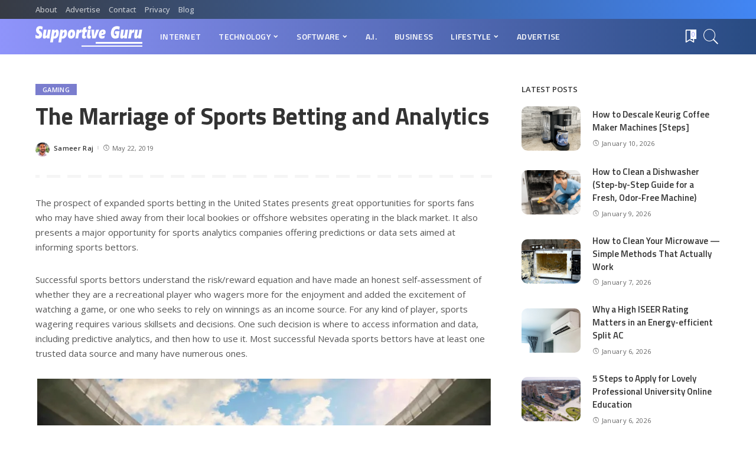

--- FILE ---
content_type: text/html; charset=UTF-8
request_url: https://sguru.org/the-marriage-of-sports-betting-and-analytics/
body_size: 93972
content:
<!DOCTYPE html>
<html lang="en-US">
<head>
    <meta charset="UTF-8">
    <meta http-equiv="X-UA-Compatible" content="IE=edge">
    <meta name="viewport" content="width=device-width, initial-scale=1">
    <link rel="profile" href="https://gmpg.org/xfn/11">
	<meta name='robots' content='index, follow, max-image-preview:large, max-snippet:-1, max-video-preview:-1' />

	<!-- This site is optimized with the Yoast SEO plugin v23.8 - https://yoast.com/wordpress/plugins/seo/ -->
	<title>The Marriage of Sports Betting and Analytics</title>
	<meta name="description" content="The prospect of expanded sports betting in the United States presents great opportunities for sports fans who may have shied away from their local bookies" />
	<link rel="preconnect" href="https://fonts.gstatic.com" crossorigin><link rel="preload" as="style" onload="this.onload=null;this.rel='stylesheet'" href="https://fonts.googleapis.com/css?family=Open+Sans%3A300%2C400%2C500%2C600%2C700%2C800%2C300italic%2C400italic%2C500italic%2C600italic%2C700italic%2C800italic%7CTitillium+Web%3A700%2C600%7CMontserrat%3A500&amp;display=swap" crossorigin><noscript><link rel="stylesheet" href="https://fonts.googleapis.com/css?family=Open+Sans%3A300%2C400%2C500%2C600%2C700%2C800%2C300italic%2C400italic%2C500italic%2C600italic%2C700italic%2C800italic%7CTitillium+Web%3A700%2C600%7CMontserrat%3A500&amp;display=swap"></noscript><link rel="canonical" href="https://sguru.org/the-marriage-of-sports-betting-and-analytics/" />
	<meta property="og:locale" content="en_US" />
	<meta property="og:type" content="article" />
	<meta property="og:title" content="The Marriage of Sports Betting and Analytics" />
	<meta property="og:description" content="The prospect of expanded sports betting in the United States presents great opportunities for sports fans who may have shied away from their local bookies" />
	<meta property="og:url" content="https://sguru.org/the-marriage-of-sports-betting-and-analytics/" />
	<meta property="og:site_name" content="Supportive Guru" />
	<meta property="article:publisher" content="https://www.facebook.com/SupportiveGuru/" />
	<meta property="article:published_time" content="2019-05-22T06:59:16+00:00" />
	<meta property="og:image" content="https://i0.wp.com/sguru.org/wp-content/uploads/2019/05/sports-betting.jpg?fit=1920%2C762&ssl=1" />
	<meta property="og:image:width" content="1920" />
	<meta property="og:image:height" content="762" />
	<meta property="og:image:type" content="image/jpeg" />
	<meta name="author" content="Sameer Raj" />
	<meta name="twitter:card" content="summary_large_image" />
	<meta name="twitter:creator" content="@SupportiveGuru" />
	<meta name="twitter:site" content="@SupportiveGuru" />
	<meta name="twitter:label1" content="Written by" />
	<meta name="twitter:data1" content="Sameer Raj" />
	<meta name="twitter:label2" content="Est. reading time" />
	<meta name="twitter:data2" content="3 minutes" />
	<script type="application/ld+json" class="yoast-schema-graph">{"@context":"https://schema.org","@graph":[{"@type":"WebPage","@id":"https://sguru.org/the-marriage-of-sports-betting-and-analytics/","url":"https://sguru.org/the-marriage-of-sports-betting-and-analytics/","name":"The Marriage of Sports Betting and Analytics","isPartOf":{"@id":"https://sguru.org/#website"},"primaryImageOfPage":{"@id":"https://sguru.org/the-marriage-of-sports-betting-and-analytics/#primaryimage"},"image":{"@id":"https://sguru.org/the-marriage-of-sports-betting-and-analytics/#primaryimage"},"thumbnailUrl":"https://i0.wp.com/sguru.org/wp-content/uploads/2019/05/sports-betting.jpg?fit=1920%2C762&ssl=1","datePublished":"2019-05-22T06:59:16+00:00","dateModified":"2019-05-22T06:59:16+00:00","author":{"@id":"https://sguru.org/#/schema/person/501820ac8af1d356f63ad1c292c5abe1"},"description":"The prospect of expanded sports betting in the United States presents great opportunities for sports fans who may have shied away from their local bookies","breadcrumb":{"@id":"https://sguru.org/the-marriage-of-sports-betting-and-analytics/#breadcrumb"},"inLanguage":"en-US","potentialAction":[{"@type":"ReadAction","target":["https://sguru.org/the-marriage-of-sports-betting-and-analytics/"]}]},{"@type":"ImageObject","inLanguage":"en-US","@id":"https://sguru.org/the-marriage-of-sports-betting-and-analytics/#primaryimage","url":"https://i0.wp.com/sguru.org/wp-content/uploads/2019/05/sports-betting.jpg?fit=1920%2C762&ssl=1","contentUrl":"https://i0.wp.com/sguru.org/wp-content/uploads/2019/05/sports-betting.jpg?fit=1920%2C762&ssl=1","width":1920,"height":762,"caption":"sports betting"},{"@type":"BreadcrumbList","@id":"https://sguru.org/the-marriage-of-sports-betting-and-analytics/#breadcrumb","itemListElement":[{"@type":"ListItem","position":1,"name":"Home","item":"https://sguru.org/"},{"@type":"ListItem","position":2,"name":"Blog","item":"https://sguru.org/blog/"},{"@type":"ListItem","position":3,"name":"Gaming","item":"https://sguru.org/category/gaming/"},{"@type":"ListItem","position":4,"name":"The Marriage of Sports Betting and Analytics"}]},{"@type":"WebSite","@id":"https://sguru.org/#website","url":"https://sguru.org/","name":"Supportive Guru","description":"Guides For All Things Tech","potentialAction":[{"@type":"SearchAction","target":{"@type":"EntryPoint","urlTemplate":"https://sguru.org/?s={search_term_string}"},"query-input":{"@type":"PropertyValueSpecification","valueRequired":true,"valueName":"search_term_string"}}],"inLanguage":"en-US"},{"@type":"Person","@id":"https://sguru.org/#/schema/person/501820ac8af1d356f63ad1c292c5abe1","name":"Sameer Raj","image":{"@type":"ImageObject","inLanguage":"en-US","@id":"https://sguru.org/#/schema/person/image/","url":"https://secure.gravatar.com/avatar/82e2cd13489888373426a342d4b18b60?s=96&d=wavatar&r=g","contentUrl":"https://secure.gravatar.com/avatar/82e2cd13489888373426a342d4b18b60?s=96&d=wavatar&r=g","caption":"Sameer Raj"},"description":"Sameer Raj has a keen interest in technology. He spent most of his time socializing with gadgets &amp; tools than human beings. With each of his articles, Sameer shares such unique tricks that you might never knew.","url":"https://sguru.org/author/sameer/"}]}</script>
	<!-- / Yoast SEO plugin. -->


<link rel='dns-prefetch' href='//www.googletagmanager.com' />
<link rel='dns-prefetch' href='//stats.wp.com' />
<link rel='dns-prefetch' href='//fonts.googleapis.com' />
<link rel='dns-prefetch' href='//i0.wp.com' />
<link rel='dns-prefetch' href='//c0.wp.com' />
<link rel="alternate" type="application/rss+xml" title="Supportive Guru &raquo; Feed" href="https://sguru.org/feed/" />
<link rel="alternate" type="application/rss+xml" title="Supportive Guru &raquo; Comments Feed" href="https://sguru.org/comments/feed/" />
<script type="application/ld+json">{"@context":"https://schema.org","@type":"Organization","legalName":"Supportive Guru","url":"https://sguru.org/","logo":"https://sguru.org/wp-content/uploads/2021/06/sguru-logo-half.png"}</script>
<script>
window._wpemojiSettings = {"baseUrl":"https:\/\/s.w.org\/images\/core\/emoji\/15.0.3\/72x72\/","ext":".png","svgUrl":"https:\/\/s.w.org\/images\/core\/emoji\/15.0.3\/svg\/","svgExt":".svg","source":{"concatemoji":"https:\/\/sguru.org\/wp-includes\/js\/wp-emoji-release.min.js"}};
/*! This file is auto-generated */
!function(i,n){var o,s,e;function c(e){try{var t={supportTests:e,timestamp:(new Date).valueOf()};sessionStorage.setItem(o,JSON.stringify(t))}catch(e){}}function p(e,t,n){e.clearRect(0,0,e.canvas.width,e.canvas.height),e.fillText(t,0,0);var t=new Uint32Array(e.getImageData(0,0,e.canvas.width,e.canvas.height).data),r=(e.clearRect(0,0,e.canvas.width,e.canvas.height),e.fillText(n,0,0),new Uint32Array(e.getImageData(0,0,e.canvas.width,e.canvas.height).data));return t.every(function(e,t){return e===r[t]})}function u(e,t,n){switch(t){case"flag":return n(e,"\ud83c\udff3\ufe0f\u200d\u26a7\ufe0f","\ud83c\udff3\ufe0f\u200b\u26a7\ufe0f")?!1:!n(e,"\ud83c\uddfa\ud83c\uddf3","\ud83c\uddfa\u200b\ud83c\uddf3")&&!n(e,"\ud83c\udff4\udb40\udc67\udb40\udc62\udb40\udc65\udb40\udc6e\udb40\udc67\udb40\udc7f","\ud83c\udff4\u200b\udb40\udc67\u200b\udb40\udc62\u200b\udb40\udc65\u200b\udb40\udc6e\u200b\udb40\udc67\u200b\udb40\udc7f");case"emoji":return!n(e,"\ud83d\udc26\u200d\u2b1b","\ud83d\udc26\u200b\u2b1b")}return!1}function f(e,t,n){var r="undefined"!=typeof WorkerGlobalScope&&self instanceof WorkerGlobalScope?new OffscreenCanvas(300,150):i.createElement("canvas"),a=r.getContext("2d",{willReadFrequently:!0}),o=(a.textBaseline="top",a.font="600 32px Arial",{});return e.forEach(function(e){o[e]=t(a,e,n)}),o}function t(e){var t=i.createElement("script");t.src=e,t.defer=!0,i.head.appendChild(t)}"undefined"!=typeof Promise&&(o="wpEmojiSettingsSupports",s=["flag","emoji"],n.supports={everything:!0,everythingExceptFlag:!0},e=new Promise(function(e){i.addEventListener("DOMContentLoaded",e,{once:!0})}),new Promise(function(t){var n=function(){try{var e=JSON.parse(sessionStorage.getItem(o));if("object"==typeof e&&"number"==typeof e.timestamp&&(new Date).valueOf()<e.timestamp+604800&&"object"==typeof e.supportTests)return e.supportTests}catch(e){}return null}();if(!n){if("undefined"!=typeof Worker&&"undefined"!=typeof OffscreenCanvas&&"undefined"!=typeof URL&&URL.createObjectURL&&"undefined"!=typeof Blob)try{var e="postMessage("+f.toString()+"("+[JSON.stringify(s),u.toString(),p.toString()].join(",")+"));",r=new Blob([e],{type:"text/javascript"}),a=new Worker(URL.createObjectURL(r),{name:"wpTestEmojiSupports"});return void(a.onmessage=function(e){c(n=e.data),a.terminate(),t(n)})}catch(e){}c(n=f(s,u,p))}t(n)}).then(function(e){for(var t in e)n.supports[t]=e[t],n.supports.everything=n.supports.everything&&n.supports[t],"flag"!==t&&(n.supports.everythingExceptFlag=n.supports.everythingExceptFlag&&n.supports[t]);n.supports.everythingExceptFlag=n.supports.everythingExceptFlag&&!n.supports.flag,n.DOMReady=!1,n.readyCallback=function(){n.DOMReady=!0}}).then(function(){return e}).then(function(){var e;n.supports.everything||(n.readyCallback(),(e=n.source||{}).concatemoji?t(e.concatemoji):e.wpemoji&&e.twemoji&&(t(e.twemoji),t(e.wpemoji)))}))}((window,document),window._wpemojiSettings);
</script>
<style id='wp-emoji-styles-inline-css'>

	img.wp-smiley, img.emoji {
		display: inline !important;
		border: none !important;
		box-shadow: none !important;
		height: 1em !important;
		width: 1em !important;
		margin: 0 0.07em !important;
		vertical-align: -0.1em !important;
		background: none !important;
		padding: 0 !important;
	}
</style>
<link rel='stylesheet' id='mediaelement-css' href='https://c0.wp.com/c/6.6.4/wp-includes/js/mediaelement/mediaelementplayer-legacy.min.css' media='all' />
<link rel='stylesheet' id='wp-mediaelement-css' href='https://c0.wp.com/c/6.6.4/wp-includes/js/mediaelement/wp-mediaelement.min.css' media='all' />
<style id='jetpack-sharing-buttons-style-inline-css'>
.jetpack-sharing-buttons__services-list{display:flex;flex-direction:row;flex-wrap:wrap;gap:0;list-style-type:none;margin:5px;padding:0}.jetpack-sharing-buttons__services-list.has-small-icon-size{font-size:12px}.jetpack-sharing-buttons__services-list.has-normal-icon-size{font-size:16px}.jetpack-sharing-buttons__services-list.has-large-icon-size{font-size:24px}.jetpack-sharing-buttons__services-list.has-huge-icon-size{font-size:36px}@media print{.jetpack-sharing-buttons__services-list{display:none!important}}.editor-styles-wrapper .wp-block-jetpack-sharing-buttons{gap:0;padding-inline-start:0}ul.jetpack-sharing-buttons__services-list.has-background{padding:1.25em 2.375em}
</style>
<style id='classic-theme-styles-inline-css'>
/*! This file is auto-generated */
.wp-block-button__link{color:#fff;background-color:#32373c;border-radius:9999px;box-shadow:none;text-decoration:none;padding:calc(.667em + 2px) calc(1.333em + 2px);font-size:1.125em}.wp-block-file__button{background:#32373c;color:#fff;text-decoration:none}
</style>
<style id='global-styles-inline-css'>
:root{--wp--preset--aspect-ratio--square: 1;--wp--preset--aspect-ratio--4-3: 4/3;--wp--preset--aspect-ratio--3-4: 3/4;--wp--preset--aspect-ratio--3-2: 3/2;--wp--preset--aspect-ratio--2-3: 2/3;--wp--preset--aspect-ratio--16-9: 16/9;--wp--preset--aspect-ratio--9-16: 9/16;--wp--preset--color--black: #000000;--wp--preset--color--cyan-bluish-gray: #abb8c3;--wp--preset--color--white: #ffffff;--wp--preset--color--pale-pink: #f78da7;--wp--preset--color--vivid-red: #cf2e2e;--wp--preset--color--luminous-vivid-orange: #ff6900;--wp--preset--color--luminous-vivid-amber: #fcb900;--wp--preset--color--light-green-cyan: #7bdcb5;--wp--preset--color--vivid-green-cyan: #00d084;--wp--preset--color--pale-cyan-blue: #8ed1fc;--wp--preset--color--vivid-cyan-blue: #0693e3;--wp--preset--color--vivid-purple: #9b51e0;--wp--preset--gradient--vivid-cyan-blue-to-vivid-purple: linear-gradient(135deg,rgba(6,147,227,1) 0%,rgb(155,81,224) 100%);--wp--preset--gradient--light-green-cyan-to-vivid-green-cyan: linear-gradient(135deg,rgb(122,220,180) 0%,rgb(0,208,130) 100%);--wp--preset--gradient--luminous-vivid-amber-to-luminous-vivid-orange: linear-gradient(135deg,rgba(252,185,0,1) 0%,rgba(255,105,0,1) 100%);--wp--preset--gradient--luminous-vivid-orange-to-vivid-red: linear-gradient(135deg,rgba(255,105,0,1) 0%,rgb(207,46,46) 100%);--wp--preset--gradient--very-light-gray-to-cyan-bluish-gray: linear-gradient(135deg,rgb(238,238,238) 0%,rgb(169,184,195) 100%);--wp--preset--gradient--cool-to-warm-spectrum: linear-gradient(135deg,rgb(74,234,220) 0%,rgb(151,120,209) 20%,rgb(207,42,186) 40%,rgb(238,44,130) 60%,rgb(251,105,98) 80%,rgb(254,248,76) 100%);--wp--preset--gradient--blush-light-purple: linear-gradient(135deg,rgb(255,206,236) 0%,rgb(152,150,240) 100%);--wp--preset--gradient--blush-bordeaux: linear-gradient(135deg,rgb(254,205,165) 0%,rgb(254,45,45) 50%,rgb(107,0,62) 100%);--wp--preset--gradient--luminous-dusk: linear-gradient(135deg,rgb(255,203,112) 0%,rgb(199,81,192) 50%,rgb(65,88,208) 100%);--wp--preset--gradient--pale-ocean: linear-gradient(135deg,rgb(255,245,203) 0%,rgb(182,227,212) 50%,rgb(51,167,181) 100%);--wp--preset--gradient--electric-grass: linear-gradient(135deg,rgb(202,248,128) 0%,rgb(113,206,126) 100%);--wp--preset--gradient--midnight: linear-gradient(135deg,rgb(2,3,129) 0%,rgb(40,116,252) 100%);--wp--preset--font-size--small: 13px;--wp--preset--font-size--medium: 20px;--wp--preset--font-size--large: 36px;--wp--preset--font-size--x-large: 42px;--wp--preset--spacing--20: 0.44rem;--wp--preset--spacing--30: 0.67rem;--wp--preset--spacing--40: 1rem;--wp--preset--spacing--50: 1.5rem;--wp--preset--spacing--60: 2.25rem;--wp--preset--spacing--70: 3.38rem;--wp--preset--spacing--80: 5.06rem;--wp--preset--shadow--natural: 6px 6px 9px rgba(0, 0, 0, 0.2);--wp--preset--shadow--deep: 12px 12px 50px rgba(0, 0, 0, 0.4);--wp--preset--shadow--sharp: 6px 6px 0px rgba(0, 0, 0, 0.2);--wp--preset--shadow--outlined: 6px 6px 0px -3px rgba(255, 255, 255, 1), 6px 6px rgba(0, 0, 0, 1);--wp--preset--shadow--crisp: 6px 6px 0px rgba(0, 0, 0, 1);}:where(.is-layout-flex){gap: 0.5em;}:where(.is-layout-grid){gap: 0.5em;}body .is-layout-flex{display: flex;}.is-layout-flex{flex-wrap: wrap;align-items: center;}.is-layout-flex > :is(*, div){margin: 0;}body .is-layout-grid{display: grid;}.is-layout-grid > :is(*, div){margin: 0;}:where(.wp-block-columns.is-layout-flex){gap: 2em;}:where(.wp-block-columns.is-layout-grid){gap: 2em;}:where(.wp-block-post-template.is-layout-flex){gap: 1.25em;}:where(.wp-block-post-template.is-layout-grid){gap: 1.25em;}.has-black-color{color: var(--wp--preset--color--black) !important;}.has-cyan-bluish-gray-color{color: var(--wp--preset--color--cyan-bluish-gray) !important;}.has-white-color{color: var(--wp--preset--color--white) !important;}.has-pale-pink-color{color: var(--wp--preset--color--pale-pink) !important;}.has-vivid-red-color{color: var(--wp--preset--color--vivid-red) !important;}.has-luminous-vivid-orange-color{color: var(--wp--preset--color--luminous-vivid-orange) !important;}.has-luminous-vivid-amber-color{color: var(--wp--preset--color--luminous-vivid-amber) !important;}.has-light-green-cyan-color{color: var(--wp--preset--color--light-green-cyan) !important;}.has-vivid-green-cyan-color{color: var(--wp--preset--color--vivid-green-cyan) !important;}.has-pale-cyan-blue-color{color: var(--wp--preset--color--pale-cyan-blue) !important;}.has-vivid-cyan-blue-color{color: var(--wp--preset--color--vivid-cyan-blue) !important;}.has-vivid-purple-color{color: var(--wp--preset--color--vivid-purple) !important;}.has-black-background-color{background-color: var(--wp--preset--color--black) !important;}.has-cyan-bluish-gray-background-color{background-color: var(--wp--preset--color--cyan-bluish-gray) !important;}.has-white-background-color{background-color: var(--wp--preset--color--white) !important;}.has-pale-pink-background-color{background-color: var(--wp--preset--color--pale-pink) !important;}.has-vivid-red-background-color{background-color: var(--wp--preset--color--vivid-red) !important;}.has-luminous-vivid-orange-background-color{background-color: var(--wp--preset--color--luminous-vivid-orange) !important;}.has-luminous-vivid-amber-background-color{background-color: var(--wp--preset--color--luminous-vivid-amber) !important;}.has-light-green-cyan-background-color{background-color: var(--wp--preset--color--light-green-cyan) !important;}.has-vivid-green-cyan-background-color{background-color: var(--wp--preset--color--vivid-green-cyan) !important;}.has-pale-cyan-blue-background-color{background-color: var(--wp--preset--color--pale-cyan-blue) !important;}.has-vivid-cyan-blue-background-color{background-color: var(--wp--preset--color--vivid-cyan-blue) !important;}.has-vivid-purple-background-color{background-color: var(--wp--preset--color--vivid-purple) !important;}.has-black-border-color{border-color: var(--wp--preset--color--black) !important;}.has-cyan-bluish-gray-border-color{border-color: var(--wp--preset--color--cyan-bluish-gray) !important;}.has-white-border-color{border-color: var(--wp--preset--color--white) !important;}.has-pale-pink-border-color{border-color: var(--wp--preset--color--pale-pink) !important;}.has-vivid-red-border-color{border-color: var(--wp--preset--color--vivid-red) !important;}.has-luminous-vivid-orange-border-color{border-color: var(--wp--preset--color--luminous-vivid-orange) !important;}.has-luminous-vivid-amber-border-color{border-color: var(--wp--preset--color--luminous-vivid-amber) !important;}.has-light-green-cyan-border-color{border-color: var(--wp--preset--color--light-green-cyan) !important;}.has-vivid-green-cyan-border-color{border-color: var(--wp--preset--color--vivid-green-cyan) !important;}.has-pale-cyan-blue-border-color{border-color: var(--wp--preset--color--pale-cyan-blue) !important;}.has-vivid-cyan-blue-border-color{border-color: var(--wp--preset--color--vivid-cyan-blue) !important;}.has-vivid-purple-border-color{border-color: var(--wp--preset--color--vivid-purple) !important;}.has-vivid-cyan-blue-to-vivid-purple-gradient-background{background: var(--wp--preset--gradient--vivid-cyan-blue-to-vivid-purple) !important;}.has-light-green-cyan-to-vivid-green-cyan-gradient-background{background: var(--wp--preset--gradient--light-green-cyan-to-vivid-green-cyan) !important;}.has-luminous-vivid-amber-to-luminous-vivid-orange-gradient-background{background: var(--wp--preset--gradient--luminous-vivid-amber-to-luminous-vivid-orange) !important;}.has-luminous-vivid-orange-to-vivid-red-gradient-background{background: var(--wp--preset--gradient--luminous-vivid-orange-to-vivid-red) !important;}.has-very-light-gray-to-cyan-bluish-gray-gradient-background{background: var(--wp--preset--gradient--very-light-gray-to-cyan-bluish-gray) !important;}.has-cool-to-warm-spectrum-gradient-background{background: var(--wp--preset--gradient--cool-to-warm-spectrum) !important;}.has-blush-light-purple-gradient-background{background: var(--wp--preset--gradient--blush-light-purple) !important;}.has-blush-bordeaux-gradient-background{background: var(--wp--preset--gradient--blush-bordeaux) !important;}.has-luminous-dusk-gradient-background{background: var(--wp--preset--gradient--luminous-dusk) !important;}.has-pale-ocean-gradient-background{background: var(--wp--preset--gradient--pale-ocean) !important;}.has-electric-grass-gradient-background{background: var(--wp--preset--gradient--electric-grass) !important;}.has-midnight-gradient-background{background: var(--wp--preset--gradient--midnight) !important;}.has-small-font-size{font-size: var(--wp--preset--font-size--small) !important;}.has-medium-font-size{font-size: var(--wp--preset--font-size--medium) !important;}.has-large-font-size{font-size: var(--wp--preset--font-size--large) !important;}.has-x-large-font-size{font-size: var(--wp--preset--font-size--x-large) !important;}
:where(.wp-block-post-template.is-layout-flex){gap: 1.25em;}:where(.wp-block-post-template.is-layout-grid){gap: 1.25em;}
:where(.wp-block-columns.is-layout-flex){gap: 2em;}:where(.wp-block-columns.is-layout-grid){gap: 2em;}
:root :where(.wp-block-pullquote){font-size: 1.5em;line-height: 1.6;}
</style>
<link rel='stylesheet' id='myStyleSheets-css' href='https://sguru.org/wp-content/plugins/author-hreview/style/style.css' media='all' />
<link rel='stylesheet' id='contact-form-7-css' href='https://sguru.org/wp-content/plugins/contact-form-7/includes/css/styles.css' media='all' />
<style id='contact-form-7-inline-css'>
.wpcf7 .wpcf7-recaptcha iframe {margin-bottom: 0;}.wpcf7 .wpcf7-recaptcha[data-align="center"] > div {margin: 0 auto;}.wpcf7 .wpcf7-recaptcha[data-align="right"] > div {margin: 0 0 0 auto;}
</style>
<link rel='stylesheet' id='pixwell-main-css' href='https://sguru.org/wp-content/themes/pixwell/assets/css/main.css' media='all' />
<style id='pixwell-main-inline-css'>
html {font-family:Open Sans;font-weight:400;font-size:15px;color:#555555;}h1, .h1 {font-family:Titillium Web;font-weight:700;text-transform:none;color:#333333;}h2, .h2 {font-family:Titillium Web;font-weight:600;color:#333333;}h3, .h3 {font-family:Titillium Web;font-weight:600;color:#333333;}h4, .h4 {font-family:Titillium Web;font-weight:600;color:#333333;}h5, .h5 {font-family:Titillium Web;font-weight:600;color:#333333;}h6, .h6 {font-family:Titillium Web;font-weight:600;color:#333333;}.single-tagline h6 {}.p-wrap .entry-summary, .twitter-content.entry-summary, .author-description, .rssSummary, .rb-sdesc {font-family:Open Sans;font-weight:400;}.p-cat-info {font-family:Open Sans;font-weight:600;text-transform:uppercase;font-size:11px;}.p-meta-info, .wp-block-latest-posts__post-date {font-family:Open Sans;font-weight:400;font-size:11px;}.meta-info-author.meta-info-el {font-family:Open Sans;font-weight:600;font-size:11px;}.breadcrumb {font-family:Open Sans;font-weight:600;font-size:12px;}.footer-menu-inner {font-family:Titillium Web;font-weight:600;font-size:14px;letter-spacing:0px;}.topbar-wrap {font-family:Open Sans;color:#ffffff;}.topbar-menu-wrap {}.main-menu > li > a, .off-canvas-menu > li > a {font-family:Titillium Web;font-weight:600;font-size:14px;}.main-menu .sub-menu:not(.sub-mega), .off-canvas-menu .sub-menu {}.is-logo-text .logo-title {}.block-title, .block-header .block-title {font-family:Open Sans;font-weight:600;font-size:14px;}.ajax-quick-filter, .block-view-more {font-family:Open Sans;font-weight:600;font-size:11px;}.widget-title, .widget .widget-title {font-family:Open Sans;font-weight:600;text-transform:uppercase;font-size:13px;}body .widget.widget_nav_menu .menu-item {}body.boxed {background-color : #fafafa;background-repeat : no-repeat;background-size : cover;background-attachment : fixed;background-position : center center;}.header-6 .banner-wrap {}.footer-wrap:before {background-color : #10181e;; content: ""; position: absolute; left: 0; top: 0; width: 100%; height: 100%;}.header-9 .banner-wrap { }.topline-wrap {height: 2px}.topbar-wrap {background-color: #373b44;}.topbar-wrap { background-image: linear-gradient(90deg, #373b44, #4286f4); }.topbar-menu .sub-menu {background-color: #373b44;background-image: linear-gradient(145deg, #373b44, #4286f4);}.navbar-wrap:not(.transparent-navbar-wrap), #mobile-sticky-nav, #amp-navbar {background-color: #8f94fb;background-image: linear-gradient(90deg, #8f94fb, #284b82);}[data-theme="dark"] .navbar-wrap:not(.transparent-navbar-wrap) {background-color: unset; background-image: unset;}.navbar-border-holder { border: none }.navbar-wrap:not(.transparent-navbar-wrap), #mobile-sticky-nav, #amp-navbar {color: #ffffff;}.fw-mega-cat.is-dark-text { color: #555555; }.header-wrap .navbar-wrap:not(.transparent-navbar-wrap) .cart-counter, .header-wrap:not(.header-float) .navbar-wrap .rb-counter,.header-wrap:not(.header-float) .is-light-text .rb-counter, .header-float .section-sticky .rb-counter {background-color: #ffffff;}.header-5 .btn-toggle-wrap, .header-5 .section-sticky .logo-wrap,.header-5 .main-menu > li > a, .header-5 .navbar-right {color: #ffffff;}.navbar-wrap .navbar-social a:hover {color: #ffffff;opacity: .7; }.header-wrap .navbar-wrap:not(.transparent-navbar-wrap) .rb-counter,.header-wrap:not(.header-float) .navbar-wrap .rb-counter, .header-wrap:not(.header-float) .is-light-text .rb-counter { color: #8f94fb; }.main-menu .sub-menu {background-color: #284b82;background-image: linear-gradient(90deg, #284b82, #966dff);}.main-menu .sub-menu:not(.mega-category) { color: #ffffff;}.main-menu > li.menu-item-has-children > .sub-menu:before {display: none;}.navbar-wrap:not(.transparent-navbar-wrap), #mobile-sticky-nav, #amp-navbar { box-shadow: none !important; }[data-theme="dark"] .main-menu .sub-menu {}[data-theme="dark"] .main-menu > li.menu-item-has-children > .sub-menu:before {}.mobile-nav-inner {}.off-canvas-header { background-image: url("https://export.themeruby.com/tf01/tech/wp-content/uploads/sites/3/2019/08/ls-bg.jpg")}.off-canvas-wrap, .amp-canvas-wrap { background-color: #031328 !important; }.navbar-border-holder {border-width: 2px; }:root {--g-color: #7a7dce}.review-info, .p-review-info{ background-color: #ffac63}.review-el .review-stars, .average-stars i{ color: #ffac63}.rb-gallery-popup.mfp-bg.mfp-ready.rb-popup-effect{ background-color: #10181e}.category .category-header .header-holder{ background-color: #10181e}.instagram-box.box-intro { background-color: #555555; }.tipsy, .additional-meta, .sponsor-label, .sponsor-link, .entry-footer .tag-label,.box-nav .nav-label, .left-article-label, .share-label, .rss-date,.wp-block-latest-posts__post-date, .wp-block-latest-comments__comment-date,.image-caption, .wp-caption-text, .gallery-caption, .entry-content .wp-block-audio figcaption,.entry-content .wp-block-video figcaption, .entry-content .wp-block-image figcaption,.entry-content .wp-block-gallery .blocks-gallery-image figcaption,.entry-content .wp-block-gallery .blocks-gallery-item figcaption,.subscribe-content .desc, .follower-el .right-el, .author-job, .comment-metadata{ font-family: Open Sans; }.tipsy, .additional-meta, .sponsor-label, .entry-footer .tag-label,.box-nav .nav-label, .left-article-label, .share-label, .rss-date,.wp-block-latest-posts__post-date, .wp-block-latest-comments__comment-date,.image-caption, .wp-caption-text, .gallery-caption, .entry-content .wp-block-audio figcaption,.entry-content .wp-block-video figcaption, .entry-content .wp-block-image figcaption,.entry-content .wp-block-gallery .blocks-gallery-image figcaption,.entry-content .wp-block-gallery .blocks-gallery-item figcaption,.subscribe-content .desc, .follower-el .right-el, .author-job, .comment-metadata{ font-weight: 400; }.tipsy, .additional-meta, .sponsor-label, .sponsor-link, .entry-footer .tag-label,.box-nav .nav-label, .left-article-label, .share-label, .rss-date,.wp-block-latest-posts__post-date, .wp-block-latest-comments__comment-date,.subscribe-content .desc, .author-job{ font-size: 11px; }.image-caption, .wp-caption-text, .gallery-caption, .entry-content .wp-block-audio figcaption,.entry-content .wp-block-video figcaption, .entry-content .wp-block-image figcaption,.entry-content .wp-block-gallery .blocks-gallery-image figcaption,.entry-content .wp-block-gallery .blocks-gallery-item figcaption,.comment-metadata, .follower-el .right-el{ font-size: 12px; }.sponsor-link{ font-family: Open Sans; }.sponsor-link{ font-weight: 600; }.entry-footer a, .tagcloud a, .entry-footer .source, .entry-footer .via-el{ font-family: Open Sans; }.entry-footer a, .tagcloud a, .entry-footer .source, .entry-footer .via-el{ font-weight: 600; }.entry-footer a, .tagcloud a, .entry-footer .source, .entry-footer .via-el{ font-size: 11px !important; }.entry-footer a, .tagcloud a, .entry-footer .source, .entry-footer .via-el{ text-transform: uppercase; }.p-link, .rb-cookie .cookie-accept, a.comment-reply-link, .comment-list .comment-reply-title small a,.banner-btn a, .headerstrip-btn a, input[type="submit"], button, .pagination-wrap, .cta-btn, .rb-btn{ font-family: Open Sans; }.p-link, .rb-cookie .cookie-accept, a.comment-reply-link, .comment-list .comment-reply-title small a,.banner-btn a, .headerstrip-btn a, input[type="submit"], button, .pagination-wrap, .cta-btn, .rb-btn{ font-weight: 600; }.p-link, .rb-cookie .cookie-accept, a.comment-reply-link, .comment-list .comment-reply-title small a,.banner-btn a, .headerstrip-btn a, input[type="submit"], button, .pagination-wrap, .rb-btn{ font-size: 11px; }select, textarea, input[type="text"], input[type="tel"], input[type="email"], input[type="url"],input[type="search"], input[type="number"]{ font-family: Open Sans; }select, textarea, input[type="text"], input[type="tel"], input[type="email"], input[type="url"],input[type="search"], input[type="number"]{ font-weight: 400; }.widget_recent_comments .recentcomments > a:last-child,.wp-block-latest-comments__comment-link, .wp-block-latest-posts__list a,.widget_recent_entries li, .wp-block-quote *:not(cite), blockquote *:not(cite), .widget_rss li,.wp-block-latest-posts li, .wp-block-latest-comments__comment-link{ font-family: Titillium Web; }.widget_recent_comments .recentcomments > a:last-child,.wp-block-latest-comments__comment-link, .wp-block-latest-posts__list a,.widget_recent_entries li, .wp-block-quote *:not(cite), blockquote *:not(cite), .widget_rss li,.wp-block-latest-posts li, .wp-block-latest-comments__comment-link{ font-weight: 700; }@media only screen and (max-width: 767px) {.entry-content { font-size: .90rem; }.p-wrap .entry-summary, .twitter-content.entry-summary, .element-desc, .subscribe-description, .rb-sdecs,.copyright-inner > *, .summary-content, .pros-cons-wrap ul li,.gallery-popup-content .image-popup-description > *{ font-size: .76rem; }}@media only screen and (max-width: 991px) {.block-header-2 .block-title, .block-header-5 .block-title { font-size: 11px; }}@media only screen and (max-width: 767px) {.block-header-2 .block-title, .block-header-5 .block-title { font-size: 10px; }}h1, .h1, h1.single-title {font-size: 40px; }h2, .h2 {font-size: 26px; }h3, .h3 {font-size: 20px; }h4, .h4 {font-size: 17px; }h5, .h5 {font-size: 16px; }h6, .h6 {font-size: 15px; }@media only screen and (max-width: 1024px) {}@media only screen and (max-width: 991px) {}@media only screen and (max-width: 767px) {h1, .h1, h1.single-title {font-size: 20px; }h2, .h2 {font-size: 18px; }h3, .h3 {font-size: 16px; }h4, .h4 {font-size: 16px; }h5, .h5 {font-size: 15px; }h6, .h6 {font-size: 14px; }.block-title, .block-header .block-title {font-size: 12px !important; }.widget-title {font-size: 10px !important; }}
</style>
<link rel='stylesheet' id='tablepress-default-css' href='https://sguru.org/wp-content/plugins/tablepress/css/build/default.css' media='all' />

<script src="https://c0.wp.com/c/6.6.4/wp-includes/js/jquery/jquery.min.js" id="jquery-core-js"></script>
<script src="https://c0.wp.com/c/6.6.4/wp-includes/js/jquery/jquery-migrate.min.js" id="jquery-migrate-js"></script>
<!--[if lt IE 9]>
<script src="https://sguru.org/wp-content/themes/pixwell/assets/js/html5shiv.min.js" id="html5-js"></script>
<![endif]-->

<!-- Google tag (gtag.js) snippet added by Site Kit -->

<!-- Google Analytics snippet added by Site Kit -->
<script src="https://www.googletagmanager.com/gtag/js?id=GT-5MGKZSR" id="google_gtagjs-js" async></script>
<script id="google_gtagjs-js-after">
window.dataLayer = window.dataLayer || [];function gtag(){dataLayer.push(arguments);}
gtag("set","linker",{"domains":["sguru.org"]});
gtag("js", new Date());
gtag("set", "developer_id.dZTNiMT", true);
gtag("config", "GT-5MGKZSR");
</script>

<!-- End Google tag (gtag.js) snippet added by Site Kit -->
<link rel="preload" href="https://sguru.org/wp-content/themes/pixwell/assets/fonts/ruby-icon.ttf" as="font" type="font/ttf" crossorigin="anonymous"> <link rel="https://api.w.org/" href="https://sguru.org/wp-json/" /><link rel="alternate" title="JSON" type="application/json" href="https://sguru.org/wp-json/wp/v2/posts/26059" /><link rel="EditURI" type="application/rsd+xml" title="RSD" href="https://sguru.org/xmlrpc.php?rsd" />
<meta name="generator" content="WordPress 6.6.4" />
<link rel='shortlink' href='https://sguru.org/?p=26059' />
<link rel="alternate" title="oEmbed (JSON)" type="application/json+oembed" href="https://sguru.org/wp-json/oembed/1.0/embed?url=https%3A%2F%2Fsguru.org%2Fthe-marriage-of-sports-betting-and-analytics%2F" />
<link rel="alternate" title="oEmbed (XML)" type="text/xml+oembed" href="https://sguru.org/wp-json/oembed/1.0/embed?url=https%3A%2F%2Fsguru.org%2Fthe-marriage-of-sports-betting-and-analytics%2F&#038;format=xml" />
<meta name="generator" content="Site Kit by Google 1.139.0" /><script type="application/ld+json">{"@context":"https://schema.org","@type":"WebSite","@id":"https://sguru.org/#website","url":"https://sguru.org/","name":"Supportive Guru","potentialAction":{"@type":"SearchAction","target":"https://sguru.org/?s={search_term_string}","query-input":"required name=search_term_string"}}</script>
	<style>img#wpstats{display:none}</style>
		<noscript><style>.lazyload[data-src]{display:none !important;}</style></noscript><style>.lazyload{background-image:none !important;}.lazyload:before{background-image:none !important;}</style>
<!-- Jetpack Open Graph Tags -->
<meta property="og:type" content="article" />
<meta property="og:title" content="The Marriage of Sports Betting and Analytics" />
<meta property="og:url" content="https://sguru.org/the-marriage-of-sports-betting-and-analytics/" />
<meta property="og:description" content="The prospect of expanded sports betting in the United States presents great opportunities for sports fans who may have shied away from their local bookies or offshore websites operating in the blac…" />
<meta property="article:published_time" content="2019-05-22T06:59:16+00:00" />
<meta property="article:modified_time" content="2019-05-22T06:59:16+00:00" />
<meta property="og:site_name" content="Supportive Guru" />
<meta property="og:image" content="https://i0.wp.com/sguru.org/wp-content/uploads/2019/05/sports-betting.jpg?fit=1200%2C476&#038;ssl=1" />
<meta property="og:image:width" content="1200" />
<meta property="og:image:height" content="476" />
<meta property="og:image:alt" content="sports betting" />
<meta property="og:locale" content="en_US" />
<meta name="twitter:text:title" content="The Marriage of Sports Betting and Analytics" />
<meta name="twitter:image" content="https://i0.wp.com/sguru.org/wp-content/uploads/2019/05/sports-betting.jpg?fit=1200%2C476&#038;ssl=1&#038;w=640" />
<meta name="twitter:image:alt" content="sports betting" />
<meta name="twitter:card" content="summary_large_image" />

<!-- End Jetpack Open Graph Tags -->
</head>
<body class="post-template-default single single-post postid-26059 single-format-standard wp-embed-responsive is-single-5 sticky-nav smart-sticky is-tooltips is-backtop block-header-4 w-header-1 cat-icon-radius ele-round feat-round is-parallax-feat is-fmask mh-p-link mh-p-excerpt" data-theme="default">
<div id="site" class="site">
	        <aside id="off-canvas-section" class="off-canvas-wrap dark-style is-hidden">
            <div class="close-panel-wrap tooltips-n">
                <a href="#" id="off-canvas-close-btn" aria-label="Close Panel"><i class="btn-close"></i></a>
            </div>
            <div class="off-canvas-holder">
                                    <div class="off-canvas-header is-light-text">
                        <div class="header-inner">
                                                            <a href="https://sguru.org/" class="off-canvas-logo">
                                    <img src="[data-uri]" alt="Supportive Guru" height="44" width="181" loading="lazy" decoding="async" data-src="https://sguru.org/wp-content/uploads/2021/06/sguru-logo-half.png" class="lazyload" data-eio-rwidth="181" data-eio-rheight="44"><noscript><img src="https://sguru.org/wp-content/uploads/2021/06/sguru-logo-half.png" alt="Supportive Guru" height="44" width="181" loading="lazy" decoding="async" data-eio="l"></noscript>
                                </a>
                                                        <aside class="inner-bottom">
                                                                    <div class="off-canvas-social">
                                        <a class="social-link-facebook" title="Facebook" aria-label="Facebook" href="#" target="_blank" rel="noopener nofollow"><i class="rbi rbi-facebook" aria-hidden="true"></i></a><a class="social-link-twitter" title="Twitter" aria-label="Twitter" href="#" target="_blank" rel="noopener nofollow"><i class="rbi rbi-twitter" aria-hidden="true"></i></a><a class="social-link-pinterest" title="Pinterest" aria-label="Pinterest" href="#" target="_blank" rel="noopener nofollow"><i class="rbi rbi-pinterest-i" aria-hidden="true"></i></a><a class="social-link-instagram" title="Instagram" aria-label="Instagram" href="#" target="_blank" rel="noopener nofollow"><i class="rbi rbi-instagram" aria-hidden="true"></i></a><a class="social-link-linkedin" title="LinkedIn" aria-label="LinkedIn" href="#" target="_blank" rel="noopener nofollow"><i class="rbi rbi-linkedin" aria-hidden="true"></i></a>                                    </div>
                                                                    <div class="inner-bottom-right">
                                        <aside class="bookmark-section">
	<a class="bookmark-link" href="#" title="Bookmarks" aria-label="Bookmarks">
		<span class="bookmark-icon"><i><svg class="svg-icon" aria-hidden="true" role="img" focusable="false" xmlns="http://www.w3.org/2000/svg" viewBox="0 0 512 512"><path fill="currentColor" d="M391.416,0H120.584c-17.778,0-32.242,14.464-32.242,32.242v460.413c0,7.016,3.798,13.477,9.924,16.895 c2.934,1.638,6.178,2.45,9.421,2.45c3.534,0,7.055-0.961,10.169-2.882l138.182-85.312l138.163,84.693 c5.971,3.669,13.458,3.817,19.564,0.387c6.107-3.418,9.892-9.872,9.892-16.875V32.242C423.657,14.464,409.194,0,391.416,0z  M384.967,457.453l-118.85-72.86c-6.229-3.817-14.07-3.798-20.28,0.032l-118.805,73.35V38.69h257.935V457.453z" /></svg></i><span class="bookmark-counter rb-counter">0</span></span>
	</a>
</aside>                                    </div>
                                                            </aside>
                        </div>
                    </div>
                                <div class="off-canvas-inner is-light-text">
                    <nav id="off-canvas-nav" class="off-canvas-nav">
                        <ul id="off-canvas-menu" class="off-canvas-menu rb-menu is-clicked"><li id="menu-item-34498" class="menu-item menu-item-type-post_type menu-item-object-page menu-item-34498"><a href="https://sguru.org/about/"><span>About</span></a></li>
<li id="menu-item-34499" class="menu-item menu-item-type-post_type menu-item-object-page menu-item-34499"><a href="https://sguru.org/advertise/"><span>Advertise</span></a></li>
<li id="menu-item-34500" class="menu-item menu-item-type-post_type menu-item-object-page menu-item-34500"><a href="https://sguru.org/contact/"><span>Contact</span></a></li>
<li id="menu-item-34497" class="menu-item menu-item-type-post_type menu-item-object-page menu-item-privacy-policy menu-item-34497"><a rel="privacy-policy" href="https://sguru.org/privacy/"><span>Privacy</span></a></li>
<li id="menu-item-34496" class="menu-item menu-item-type-post_type menu-item-object-page current_page_parent menu-item-34496"><a href="https://sguru.org/blog/"><span>Blog</span></a></li>
</ul>                    </nav>
                                    </div>
            </div>
        </aside>
            <div class="site-outer">
        <div class="site-mask"></div>
		<div class="topbar-wrap is-light-text">
	<div class="rbc-container">
		<div class="topbar-inner rb-m20-gutter">
			<div class="topbar-left">
								<aside class="topbar-info">
																	</aside>
									<nav id="topbar-navigation" class="topbar-menu-wrap">
						<div class="menu-top-container"><ul id="topbar-menu" class="topbar-menu rb-menu"><li class="menu-item menu-item-type-post_type menu-item-object-page menu-item-34498"><a href="https://sguru.org/about/"><span>About</span></a></li>
<li class="menu-item menu-item-type-post_type menu-item-object-page menu-item-34499"><a href="https://sguru.org/advertise/"><span>Advertise</span></a></li>
<li class="menu-item menu-item-type-post_type menu-item-object-page menu-item-34500"><a href="https://sguru.org/contact/"><span>Contact</span></a></li>
<li class="menu-item menu-item-type-post_type menu-item-object-page menu-item-privacy-policy menu-item-34497"><a rel="privacy-policy" href="https://sguru.org/privacy/"><span>Privacy</span></a></li>
<li class="menu-item menu-item-type-post_type menu-item-object-page current_page_parent menu-item-34496"><a href="https://sguru.org/blog/"><span>Blog</span></a></li>
</ul></div>					</nav>
							</div>
			<div class="topbar-right">
							</div>
		</div>
	</div>
</div><header id="site-header" class="header-wrap header-1">
	<div class="navbar-outer">
		<div class="navbar-wrap">
				<aside id="mobile-navbar" class="mobile-navbar">
    <div class="mobile-nav-inner rb-p20-gutter">
                    <div class="m-nav-left">
                <a href="#" class="off-canvas-trigger btn-toggle-wrap btn-toggle-light" aria-label="menu trigger"><span class="btn-toggle"><span class="off-canvas-toggle"><span class="icon-toggle"></span></span></span></a>
            </div>
            <div class="m-nav-centered">
                	<aside class="logo-mobile-wrap is-logo-image">
		<a href="https://sguru.org/" class="logo-mobile logo default">
			<img height="44" width="181" src="[data-uri]" alt="Supportive Guru" data-src="https://sguru.org/wp-content/uploads/2021/06/sguru-logo-half.png" decoding="async" class="lazyload" data-eio-rwidth="181" data-eio-rheight="44"><noscript><img height="44" width="181" src="https://sguru.org/wp-content/uploads/2021/06/sguru-logo-half.png" alt="Supportive Guru" data-eio="l"></noscript>
		</a>
                    <a href="https://sguru.org/" class="logo-mobile logo dark">
                <img height="44" width="181" src="[data-uri]" alt="Supportive Guru" data-src="https://sguru.org/wp-content/uploads/2021/06/sguru-logo-half.png" decoding="async" class="lazyload" data-eio-rwidth="181" data-eio-rheight="44"><noscript><img height="44" width="181" src="https://sguru.org/wp-content/uploads/2021/06/sguru-logo-half.png" alt="Supportive Guru" data-eio="l"></noscript>
            </a>
        	</aside>
            </div>
            <div class="m-nav-right">
                                                                <div class="mobile-search">
	<a href="#" title="Search" aria-label="Search" class="search-icon nav-search-link"><i class="rbi rbi-search-light" aria-hidden="true"></i></a>
	<div class="navbar-search-popup header-lightbox">
		<div class="navbar-search-form"><form role="search" method="get" class="search-form" action="https://sguru.org/">
				<label>
					<span class="screen-reader-text">Search for:</span>
					<input type="search" class="search-field" placeholder="Search &hellip;" value="" name="s" />
				</label>
				<input type="submit" class="search-submit" value="Search" />
			</form></div>
	</div>
</div>
                            </div>
            </div>
</aside>
<aside id="mobile-sticky-nav" class="mobile-sticky-nav">
    <div class="mobile-navbar mobile-sticky-inner">
        <div class="mobile-nav-inner rb-p20-gutter">
                            <div class="m-nav-left">
                    <a href="#" class="off-canvas-trigger btn-toggle-wrap btn-toggle-light"><span class="btn-toggle"><span class="off-canvas-toggle"><span class="icon-toggle"></span></span></span></a>
                </div>
                <div class="m-nav-centered">
                    	<aside class="logo-mobile-wrap is-logo-image">
		<a href="https://sguru.org/" class="logo-mobile logo default">
			<img height="44" width="181" src="[data-uri]" alt="Supportive Guru" data-src="https://sguru.org/wp-content/uploads/2021/06/sguru-logo-half.png" decoding="async" class="lazyload" data-eio-rwidth="181" data-eio-rheight="44"><noscript><img height="44" width="181" src="https://sguru.org/wp-content/uploads/2021/06/sguru-logo-half.png" alt="Supportive Guru" data-eio="l"></noscript>
		</a>
                    <a href="https://sguru.org/" class="logo-mobile logo dark">
                <img height="44" width="181" src="[data-uri]" alt="Supportive Guru" data-src="https://sguru.org/wp-content/uploads/2021/06/sguru-logo-half.png" decoding="async" class="lazyload" data-eio-rwidth="181" data-eio-rheight="44"><noscript><img height="44" width="181" src="https://sguru.org/wp-content/uploads/2021/06/sguru-logo-half.png" alt="Supportive Guru" data-eio="l"></noscript>
            </a>
        	</aside>
                </div>
                <div class="m-nav-right">
                                                                                <div class="mobile-search">
	<a href="#" title="Search" aria-label="Search" class="search-icon nav-search-link"><i class="rbi rbi-search-light" aria-hidden="true"></i></a>
	<div class="navbar-search-popup header-lightbox">
		<div class="navbar-search-form"><form role="search" method="get" class="search-form" action="https://sguru.org/">
				<label>
					<span class="screen-reader-text">Search for:</span>
					<input type="search" class="search-field" placeholder="Search &hellip;" value="" name="s" />
				</label>
				<input type="submit" class="search-submit" value="Search" />
			</form></div>
	</div>
</div>
                                    </div>
                    </div>
    </div>
</aside>
			<div class="rbc-container navbar-holder is-main-nav">
				<div class="navbar-inner rb-m20-gutter">
					<div class="navbar-left">
													<div class="logo-wrap is-logo-image site-branding">
					<a href="https://sguru.org/" class="logo default" title="Supportive Guru">
				<img decoding="async" class="logo-default logo-retina lazyload" height="44" width="181" src="[data-uri]"  alt="Supportive Guru" data-src="https://sguru.org/wp-content/uploads/2021/06/sguru-logo-half.png" data-srcset="https://sguru.org/wp-content/uploads/2021/06/sguru-logo-half.png 1x, https://sguru.org/wp-content/uploads/2021/06/sguru-logo.png 2x" data-eio-rwidth="181" data-eio-rheight="44"><noscript><img decoding="async" class="logo-default logo-retina" height="44" width="181" src="https://sguru.org/wp-content/uploads/2021/06/sguru-logo-half.png" srcset="https://sguru.org/wp-content/uploads/2021/06/sguru-logo-half.png 1x, https://sguru.org/wp-content/uploads/2021/06/sguru-logo.png 2x" alt="Supportive Guru" data-eio="l"></noscript>
			</a>
                            <a href="https://sguru.org/" class="logo dark" title="Supportive Guru">
                    <img decoding="async" class="logo-default logo-retina lazyload" height="44" width="181" src="[data-uri]"  alt="Supportive Guru" data-src="https://sguru.org/wp-content/uploads/2021/06/sguru-logo-half.png" data-srcset="https://sguru.org/wp-content/uploads/2021/06/sguru-logo-half.png 1x, https://sguru.org/wp-content/uploads/2021/06/sguru-logo.png 2x" data-eio-rwidth="181" data-eio-rheight="44"><noscript><img decoding="async" class="logo-default logo-retina" height="44" width="181" src="https://sguru.org/wp-content/uploads/2021/06/sguru-logo-half.png" srcset="https://sguru.org/wp-content/uploads/2021/06/sguru-logo-half.png 1x, https://sguru.org/wp-content/uploads/2021/06/sguru-logo.png 2x" alt="Supportive Guru" data-eio="l"></noscript>
                </a>
            			</div>
						<nav id="site-navigation" class="main-menu-wrap" aria-label="main menu">
	<ul id="main-menu" class="main-menu rb-menu" itemscope itemtype="https://www.schema.org/SiteNavigationElement"><li id="menu-item-34505" class="menu-item menu-item-type-taxonomy menu-item-object-category menu-item-34505" itemprop="name"><a href="https://sguru.org/category/internet/" itemprop="url"><span>INTERNET</span></a></li><li id="menu-item-34509" class="menu-item menu-item-type-taxonomy menu-item-object-category menu-item-has-children menu-item-34509" itemprop="name"><a href="https://sguru.org/category/technology/" itemprop="url"><span>TECHNOLOGY</span></a>
<ul class="sub-menu">
	<li id="menu-item-34502" class="menu-item menu-item-type-taxonomy menu-item-object-category menu-item-34502" itemprop="name"><a href="https://sguru.org/category/computers/" itemprop="url"><span>COMPUTERS</span></a></li>	<li id="menu-item-34507" class="menu-item menu-item-type-taxonomy menu-item-object-category menu-item-34507" itemprop="name"><a href="https://sguru.org/category/mobile-phones/" itemprop="url"><span>MOBILE PHONES</span></a></li></ul>
</li><li id="menu-item-34508" class="menu-item menu-item-type-taxonomy menu-item-object-category menu-item-has-children menu-item-34508" itemprop="name"><a href="https://sguru.org/category/software/" itemprop="url"><span>SOFTWARE</span></a>
<ul class="sub-menu">
	<li id="menu-item-34511" class="menu-item menu-item-type-taxonomy menu-item-object-category menu-item-34511" itemprop="name"><a href="https://sguru.org/category/apps/" itemprop="url"><span>APPS</span></a></li></ul>
</li><li id="menu-item-56821" class="menu-item menu-item-type-taxonomy menu-item-object-category menu-item-56821" itemprop="name"><a href="https://sguru.org/category/ai/" itemprop="url"><span>A.I.</span></a></li><li id="menu-item-34501" class="menu-item menu-item-type-taxonomy menu-item-object-category menu-item-34501" itemprop="name"><a href="https://sguru.org/category/business/" itemprop="url"><span>BUSINESS</span></a></li><li id="menu-item-34506" class="menu-item menu-item-type-taxonomy menu-item-object-category menu-item-has-children menu-item-34506" itemprop="name"><a href="https://sguru.org/category/lifestyle/" itemprop="url"><span>LIFESTYLE</span></a>
<ul class="sub-menu">
	<li id="menu-item-34503" class="menu-item menu-item-type-taxonomy menu-item-object-category menu-item-34503" itemprop="name"><a href="https://sguru.org/category/education/" itemprop="url"><span>EDUCATION</span></a></li>	<li id="menu-item-34504" class="menu-item menu-item-type-taxonomy menu-item-object-category menu-item-34504" itemprop="name"><a href="https://sguru.org/category/entertainment/" itemprop="url"><span>ENTERTAINMENT</span></a></li></ul>
</li><li id="menu-item-51082" class="menu-item menu-item-type-post_type menu-item-object-page menu-item-51082" itemprop="name"><a href="https://sguru.org/advertise/" itemprop="url"><span>ADVERTISE</span></a></li></ul></nav>					</div>
					<div class="navbar-right">
																		<aside class="bookmark-section tooltips-n">
    <a class="bookmark-link" href="#" title="Bookmarks" aria-label="Bookmarks">
        <span class="bookmark-icon"><i><svg class="svg-icon" aria-hidden="true" role="img" focusable="false" xmlns="http://www.w3.org/2000/svg" viewBox="0 0 512 512"><path fill="currentColor" d="M391.416,0H120.584c-17.778,0-32.242,14.464-32.242,32.242v460.413c0,7.016,3.798,13.477,9.924,16.895 c2.934,1.638,6.178,2.45,9.421,2.45c3.534,0,7.055-0.961,10.169-2.882l138.182-85.312l138.163,84.693 c5.971,3.669,13.458,3.817,19.564,0.387c6.107-3.418,9.892-9.872,9.892-16.875V32.242C423.657,14.464,409.194,0,391.416,0z  M384.967,457.453l-118.85-72.86c-6.229-3.817-14.07-3.798-20.28,0.032l-118.805,73.35V38.69h257.935V457.453z" /></svg></i><span class="bookmark-counter rb-counter">0</span></span>
    </a>
</aside>						                        						<aside class="navbar-search">
	<a href="#" aria-label="Search" class="nav-search-link search-icon"><i class="rbi rbi-search-light" aria-hidden="true"></i></a>
	<div class="navbar-search-popup header-lightbox">
		<div class="navbar-search-form"><form role="search" method="get" class="search-form" action="https://sguru.org/">
				<label>
					<span class="screen-reader-text">Search for:</span>
					<input type="search" class="search-field" placeholder="Search &hellip;" value="" name="s" />
				</label>
				<input type="submit" class="search-submit" value="Search" />
			</form></div>
		<div class="load-animation live-search-animation"></div>
			</div>
</aside>
											</div>
				</div>
			</div>
		</div>
	</div>
	<aside id="sticky-nav" class="section-sticky-holder">
	<div class="section-sticky">
		<div class="navbar-wrap">
			<div class="rbc-container navbar-holder">
				<div class="navbar-inner rb-m20-gutter">
					<div class="navbar-left">
														<div class="logo-wrap is-logo-image site-branding">
			<a href="https://sguru.org/" class="logo default" title="Supportive Guru">
				<img class="logo-default logo-sticky-retina logo-retina lazyload" height="44" width="181" src="[data-uri]" alt="Supportive Guru"  data-src="https://sguru.org/wp-content/uploads/2021/06/sguru-logo-half.png" decoding="async" data-srcset="https://sguru.org/wp-content/uploads/2021/06/sguru-logo-half.png 1x, https://sguru.org/wp-content/uploads/2021/06/sguru-logo.png 2x" data-eio-rwidth="181" data-eio-rheight="44"><noscript><img class="logo-default logo-sticky-retina logo-retina" height="44" width="181" src="https://sguru.org/wp-content/uploads/2021/06/sguru-logo-half.png" alt="Supportive Guru" srcset="https://sguru.org/wp-content/uploads/2021/06/sguru-logo-half.png 1x, https://sguru.org/wp-content/uploads/2021/06/sguru-logo.png 2x" data-eio="l"></noscript>
			</a>
                            <a href="https://sguru.org/" class="logo dark" title="Supportive Guru">
                    <img class="logo-default logo-sticky-retina logo-retina lazyload" height="44" width="181" src="[data-uri]" alt="Supportive Guru"  data-src="https://sguru.org/wp-content/uploads/2021/06/sguru-logo.png" decoding="async" data-srcset="https://sguru.org/wp-content/uploads/2021/06/sguru-logo.png 1x, https://sguru.org/wp-content/uploads/2021/06/sguru-logo.png 2x" data-eio-rwidth="362" data-eio-rheight="88"><noscript><img class="logo-default logo-sticky-retina logo-retina" height="44" width="181" src="https://sguru.org/wp-content/uploads/2021/06/sguru-logo.png" alt="Supportive Guru" srcset="https://sguru.org/wp-content/uploads/2021/06/sguru-logo.png 1x, https://sguru.org/wp-content/uploads/2021/06/sguru-logo.png 2x" data-eio="l"></noscript>
                </a>
            		</div>
							<aside class="main-menu-wrap">
	<ul id="sticky-menu" class="main-menu rb-menu"><li class="menu-item menu-item-type-taxonomy menu-item-object-category menu-item-34505"><a href="https://sguru.org/category/internet/"><span>INTERNET</span></a></li><li class="menu-item menu-item-type-taxonomy menu-item-object-category menu-item-has-children menu-item-34509"><a href="https://sguru.org/category/technology/"><span>TECHNOLOGY</span></a>
<ul class="sub-menu">
	<li class="menu-item menu-item-type-taxonomy menu-item-object-category menu-item-34502"><a href="https://sguru.org/category/computers/"><span>COMPUTERS</span></a></li>	<li class="menu-item menu-item-type-taxonomy menu-item-object-category menu-item-34507"><a href="https://sguru.org/category/mobile-phones/"><span>MOBILE PHONES</span></a></li></ul>
</li><li class="menu-item menu-item-type-taxonomy menu-item-object-category menu-item-has-children menu-item-34508"><a href="https://sguru.org/category/software/"><span>SOFTWARE</span></a>
<ul class="sub-menu">
	<li class="menu-item menu-item-type-taxonomy menu-item-object-category menu-item-34511"><a href="https://sguru.org/category/apps/"><span>APPS</span></a></li></ul>
</li><li class="menu-item menu-item-type-taxonomy menu-item-object-category menu-item-56821"><a href="https://sguru.org/category/ai/"><span>A.I.</span></a></li><li class="menu-item menu-item-type-taxonomy menu-item-object-category menu-item-34501"><a href="https://sguru.org/category/business/"><span>BUSINESS</span></a></li><li class="menu-item menu-item-type-taxonomy menu-item-object-category menu-item-has-children menu-item-34506"><a href="https://sguru.org/category/lifestyle/"><span>LIFESTYLE</span></a>
<ul class="sub-menu">
	<li class="menu-item menu-item-type-taxonomy menu-item-object-category menu-item-34503"><a href="https://sguru.org/category/education/"><span>EDUCATION</span></a></li>	<li class="menu-item menu-item-type-taxonomy menu-item-object-category menu-item-34504"><a href="https://sguru.org/category/entertainment/"><span>ENTERTAINMENT</span></a></li></ul>
</li><li class="menu-item menu-item-type-post_type menu-item-object-page menu-item-51082"><a href="https://sguru.org/advertise/"><span>ADVERTISE</span></a></li></ul></aside>					</div>
					<div class="navbar-right">
																		<aside class="bookmark-section tooltips-n">
    <a class="bookmark-link" href="#" title="Bookmarks" aria-label="Bookmarks">
        <span class="bookmark-icon"><i><svg class="svg-icon" aria-hidden="true" role="img" focusable="false" xmlns="http://www.w3.org/2000/svg" viewBox="0 0 512 512"><path fill="currentColor" d="M391.416,0H120.584c-17.778,0-32.242,14.464-32.242,32.242v460.413c0,7.016,3.798,13.477,9.924,16.895 c2.934,1.638,6.178,2.45,9.421,2.45c3.534,0,7.055-0.961,10.169-2.882l138.182-85.312l138.163,84.693 c5.971,3.669,13.458,3.817,19.564,0.387c6.107-3.418,9.892-9.872,9.892-16.875V32.242C423.657,14.464,409.194,0,391.416,0z  M384.967,457.453l-118.85-72.86c-6.229-3.817-14.07-3.798-20.28,0.032l-118.805,73.35V38.69h257.935V457.453z" /></svg></i><span class="bookmark-counter rb-counter">0</span></span>
    </a>
</aside>						                        						<aside class="navbar-search">
	<a href="#" aria-label="Search" class="nav-search-link search-icon"><i class="rbi rbi-search-light" aria-hidden="true"></i></a>
	<div class="navbar-search-popup header-lightbox">
		<div class="navbar-search-form"><form role="search" method="get" class="search-form" action="https://sguru.org/">
				<label>
					<span class="screen-reader-text">Search for:</span>
					<input type="search" class="search-field" placeholder="Search &hellip;" value="" name="s" />
				</label>
				<input type="submit" class="search-submit" value="Search" />
			</form></div>
		<div class="load-animation live-search-animation"></div>
			</div>
</aside>
                        					</div>
				</div>
			</div>
		</div>
	</div>
</aside></header>        <div class="site-wrap clearfix">            <div id="single-post-infinite" class="single-post-infinite clearfix hide-sb" data-nextposturl="https://sguru.org/best-budget-hotels-in-goa-for-summer-holidays/">
                <div class="single-p-outer" data-postid="26059" data-postlink="https://sguru.org/the-marriage-of-sports-betting-and-analytics/">
					        <div class="site-content single-5 single-1 rbc-content-section clearfix has-sidebar is-sidebar-right">
            <div class="wrap rbc-container rb-p20-gutter">
                <div class="rbc-wrap">
                    <main id="main" class="site-main rbc-content">
                        <div class="single-content-wrap">
							        <article id="post-26059" class="post-26059 post type-post status-publish format-standard has-post-thumbnail category-gaming" itemscope itemtype="https://schema.org/Article">
		                            <header class="single-header entry-header">
								        <aside class="p-cat-info is-relative single-cat-info">
			<a class="cat-info-el cat-info-id-868" href="https://sguru.org/category/gaming/" rel="category">Gaming</a>        </aside>
		            <h1 itemprop="headline" class="single-title entry-title">The Marriage of Sports Betting and Analytics</h1>
		        <div class="single-entry-meta has-avatar small-size">
			        <span class="single-meta-avatar">
			<a href="https://sguru.org/author/sameer/">
				<img alt='' src="[data-uri]"  class="avatar avatar-60 photo lazyload" height='60' width='60' decoding='async' data-src="https://secure.gravatar.com/avatar/82e2cd13489888373426a342d4b18b60?s=60&d=wavatar&r=g" data-srcset="https://secure.gravatar.com/avatar/82e2cd13489888373426a342d4b18b60?s=120&#038;d=wavatar&#038;r=g 2x" data-eio-rwidth="60" data-eio-rheight="60" /><noscript><img alt='' src='https://secure.gravatar.com/avatar/82e2cd13489888373426a342d4b18b60?s=60&#038;d=wavatar&#038;r=g' srcset='https://secure.gravatar.com/avatar/82e2cd13489888373426a342d4b18b60?s=120&#038;d=wavatar&#038;r=g 2x' class='avatar avatar-60 photo' height='60' width='60' decoding='async' data-eio="l" /></noscript>			</a>
		</span>
		            <div class="inner">
				        <div class="single-meta-info p-meta-info">
			        <span class="meta-info-el meta-info-author">
			<span class="screen-reader-text">Posted by</span>
						<a href="https://sguru.org/author/sameer/">Sameer Raj</a>
		</span>
		        <span class="meta-info-el meta-info-date">
			<i class="rbi rbi-clock"></i>			                <abbr class="date published" title="2019-05-22T12:29:16+05:30">May 22, 2019</abbr>
					</span>
		        </div>
		        <div class="single-meta-bottom p-meta-info">
			</div>
		            </div>
        </div>
		                            </header>
							        <div class="single-body entry">
            <div class="single-content">
				                <div class="entry-content clearfix" itemprop="articleBody">
					<p>The prospect of expanded sports betting in the United States presents great opportunities for sports fans who may have shied away from their local bookies or offshore websites operating in the black market. It also presents a major opportunity for sports analytics companies offering predictions or data sets aimed at informing sports bettors.</p>
<p>Successful sports bettors understand the risk/reward equation and have made an honest self-assessment of whether they are a recreational player who wagers more for the enjoyment and added the excitement of watching a game, or one who seeks to rely on winnings as an income source. For any kind of player, sports wagering requires various skillsets and decisions. One such decision is where to access information and data, including predictive analytics, and then how to use it. Most successful Nevada sports bettors have at least one trusted data source and many have numerous ones.</p>
<p><img data-recalc-dims="1" fetchpriority="high" decoding="async" class="aligncenter  wp-image-26060 lazyload" src="[data-uri]" alt="sports betting" width="768" height="305"   data-src="https://i0.wp.com/sguru.org/wp-content/uploads/2019/05/sports-betting.jpg?resize=768%2C305&ssl=1" data-srcset="https://i0.wp.com/sguru.org/wp-content/uploads/2019/05/sports-betting.jpg?w=1920&amp;ssl=1 1920w, https://i0.wp.com/sguru.org/wp-content/uploads/2019/05/sports-betting.jpg?resize=700%2C278&amp;ssl=1 700w, https://i0.wp.com/sguru.org/wp-content/uploads/2019/05/sports-betting.jpg?resize=1024%2C406&amp;ssl=1 1024w, https://i0.wp.com/sguru.org/wp-content/uploads/2019/05/sports-betting.jpg?resize=768%2C305&amp;ssl=1 768w, https://i0.wp.com/sguru.org/wp-content/uploads/2019/05/sports-betting.jpg?resize=1536%2C610&amp;ssl=1 1536w" data-sizes="auto" data-eio-rwidth="768" data-eio-rheight="305"><noscript><img data-recalc-dims="1" fetchpriority="high" decoding="async" class="aligncenter  wp-image-26060" src="https://i0.wp.com/sguru.org/wp-content/uploads/2019/05/sports-betting.jpg?resize=768%2C305&#038;ssl=1" alt="sports betting" width="768" height="305" srcset="https://i0.wp.com/sguru.org/wp-content/uploads/2019/05/sports-betting.jpg?w=1920&amp;ssl=1 1920w, https://i0.wp.com/sguru.org/wp-content/uploads/2019/05/sports-betting.jpg?resize=700%2C278&amp;ssl=1 700w, https://i0.wp.com/sguru.org/wp-content/uploads/2019/05/sports-betting.jpg?resize=1024%2C406&amp;ssl=1 1024w, https://i0.wp.com/sguru.org/wp-content/uploads/2019/05/sports-betting.jpg?resize=768%2C305&amp;ssl=1 768w, https://i0.wp.com/sguru.org/wp-content/uploads/2019/05/sports-betting.jpg?resize=1536%2C610&amp;ssl=1 1536w" sizes="(max-width: 768px) 100vw, 768px" data-eio="l"></noscript></p>
<p>Many such analytics websites already exist, some of them serving the daily fantasy sports (DFS) world, some of them advising sports bettors, some straddling both areas. But like DFS operator DraftKings, all parties will likely pivot or offer more products specifically serving sports bettors, an audience likely to be quite a bit larger than the one interested in DFS.</p>
<h2><span id="Is_it_for_Entertainment_or_for_Profit"><strong>Is it for Entertainment or for Profit?</strong></span></h2>
<p>Paul Bessire, an original founder and now the CEO of the popular sports information website Prediction Machine, says new entrants to the sports betting world must decide if they are in the “entertainment mode” or the “<a href="https://sguru.org/tips-to-make-your-business-successful-on-the-internet/">investment mode</a>.” In other words, if they are a recreational player or looking to really turn a profit.</p>
<p>He advises sports bettors, once they make that honest determination, to seek out a source for data as well as analysis on the games they wish to bet and try to gradually learn the betting nuance that goes along with it. Bessire, 36, holder of a Masters of Science degree in quantitative analysis, doesn’t object to a newer sports bettor buying picks because he says the psychology of betting requires some people to have someone to blame their losses on.</p>
<p>However, Bessire believes, along with others now investing in the myriad of newer websites that provide data for sports bettors, that the player with the most information and analysis has a huge advantage over someone who is just making an under-educated guess. He notes that experience counts for bettors and although a veteran coach such as the New England Patriots’ Bill Belichick or the San Antonio Spurs’ Gregg Popovich may instinctively know what to do based on experience rather than data, for sports bettors utilizing statistics and simulations, such as those performed by Prediction Machine, more often will produce winning wagers by minimizing a casual fans common over-reliance on favorites and recent outcomes.</p>
<h2><span id="You_must_know_some_basic_maths"><strong>You must know some basic maths</strong></span></h2>
<p>Gill Alexander, the betting digital recording pioneer and a present program have at the Vegas Stats and Information Network (VSiN), the Las Vegas-based games betting, multi-channel stage, encourages new players to treat sports wagering genuinely regardless of whether you’re in it fundamentally for the sake of entertainment instead of benefit. He accepts more up to date players should remain in the lawful markets in the U.S. as the ideally turned out to be accessible and maintain a strategic distance from seaward locales. He stated, “Additionally, hang tight to perceive how the math works out in individual states. The math (the expense of making a games wager) must be worthwhile for bettors.”</p>
<p>“Depend on numbers,” Alexander exhorts, “and that implies various locales for various games. “Fangraphs for baseball, for instance, will give better data that most predominant press outlets won’t.”</p>
<p>As one of the first advocates of factual based games investigation, Alexander, 49, exhorts alert when entering any wagering business sector and says with regards to purchasing picks or getting to examination, “Players will improve by securing the examination and afterward settling on your own choices. That is a superior approach. It just relies upon how profoundly you need to get into it.”</p>
<p>And now, if you feel equipped enough to combine both of them, you can try out these strategies at <a href="https://sportsbet.io/" target="_blank">Sportsbet</a> and see how well you fare.</p>
                </div>
            </div>
			<aside class="is-hidden rb-remove-bookmark" data-bookmarkid="26059"></aside>        <aside class="single-bottom-share">
            <div class="share-header">			                <span class="share-label">Share</span>
			</div>
            <div class="share-content is-light-share tooltips-n">
				            <a class="share-action share-icon share-facebook" rel="nofollow" href="https://www.facebook.com/sharer.php?u=https%3A%2F%2Fsguru.org%2Fthe-marriage-of-sports-betting-and-analytics%2F" title="Facebook" aria-label="Facebook"><i class="rbi rbi-facebook"></i><span>Share on Facebook</span></a>
		            <a class="share-action share-twitter share-icon" rel="nofollow" href="https://twitter.com/intent/tweet?text=The+Marriage+of+Sports+Betting+and+Analytics&amp;url=https%3A%2F%2Fsguru.org%2Fthe-marriage-of-sports-betting-and-analytics%2F&amp;via=%23" title="Twitter" aria-label="Twitter">
                <i class="rbi rbi-twitter"></i><span>Share on Twitter</span> </a>
		            <a class="share-action share-icon share-pinterest" rel="nofollow" href="https://pinterest.com/pin/create/button/?url=https%3A%2F%2Fsguru.org%2Fthe-marriage-of-sports-betting-and-analytics%2F&amp;media=https://sguru.org/wp-content/uploads/2019/05/sports-betting.jpg&amp;description=The+Marriage+of+Sports+Betting+and+Analytics" title="Pinterest" aria-label="Pinterest"><i class="rbi rbi-pinterest"></i><span>Share on Pinterest</span></a>
		            <a class="share-icon share-email" rel="nofollow" href="mailto:?subject=The Marriage of Sports Betting and Analytics&amp;BODY=I found this article interesting and thought of sharing it with you. Check it out: https%3A%2F%2Fsguru.org%2Fthe-marriage-of-sports-betting-and-analytics%2F" title="Email" aria-label="Email"><i class="rbi rbi-email-envelope"></i><span>Share on Email</span></a>
		            </div>
        </aside>
		        </div>
		            <div class="article-meta is-hidden">
                <meta itemprop="mainEntityOfPage" content="https://sguru.org/the-marriage-of-sports-betting-and-analytics/">
                <span class="vcard author" itemprop="author" content="Sameer Raj"><span class="fn">Sameer Raj</span></span>
                <time class="date published entry-date" datetime="2019-05-22T12:29:16+00:00" content="2019-05-22T12:29:16+00:00" itemprop="datePublished">May 22, 2019</time>
                <meta class="updated" itemprop="dateModified" content="2019-05-22T12:29:16+00:00">
				                    <span itemprop="image" itemscope itemtype="https://schema.org/ImageObject">
				<meta itemprop="url" content="https://i0.wp.com/sguru.org/wp-content/uploads/2019/05/sports-betting.jpg?fit=1920%2C762&#038;ssl=1">
				<meta itemprop="width" content="1920">
				<meta itemprop="height" content="762">
				</span>
								                <span itemprop="publisher" itemscope itemtype="https://schema.org/Organization">
				<meta itemprop="name" content="Supportive Guru">
				<meta itemprop="url" content="https://sguru.org/">
				                    <span itemprop="logo" itemscope itemtype="https://schema.org/ImageObject">
						<meta itemprop="url" content="https://sguru.org/wp-content/uploads/2021/06/sguru-logo-half.png">
					</span>
								</span>
            </div>
										        </article>
		        <div class="author-box">
            <div class="author-avatar">
                                    <a href="https://sguru.org/author/sameer/"><img alt='' src="[data-uri]"  class="avatar avatar-200 photo lazyload" height='200' width='200' decoding='async' data-src="https://secure.gravatar.com/avatar/82e2cd13489888373426a342d4b18b60?s=200&d=wavatar&r=g" data-srcset="https://secure.gravatar.com/avatar/82e2cd13489888373426a342d4b18b60?s=400&#038;d=wavatar&#038;r=g 2x" data-eio-rwidth="200" data-eio-rheight="200" /><noscript><img alt='' src='https://secure.gravatar.com/avatar/82e2cd13489888373426a342d4b18b60?s=200&#038;d=wavatar&#038;r=g' srcset='https://secure.gravatar.com/avatar/82e2cd13489888373426a342d4b18b60?s=400&#038;d=wavatar&#038;r=g 2x' class='avatar avatar-200 photo' height='200' width='200' decoding='async' data-eio="l" /></noscript></a>
                            </div>
            <div class="author-content">
                <div class="author-header">
                    <div class="author-title">
                        <a class="h5" href="https://sguru.org/author/sameer/">Sameer Raj</a>
                    </div>
                                            <span class="author-more block-view-more"><a href="https://sguru.org/author/sameer/">View More Posts								<i class="rbi rbi-arrow-right"></i></a></span>
                                    </div>
                                    <div class="author-description">Sameer Raj has a keen interest in technology. He spent most of his time socializing with gadgets &amp; tools than human beings. With each of his articles, Sameer shares such unique tricks that you might never knew.</div>
                                <div class="author-footer">
                                        <div class="author-social tooltips-n"></div>
                </div>
            </div>
        </div>
                <nav class="single-post-box box-nav rb-n20-gutter">
			                <div class="nav-el nav-left rb-p20-gutter">
                    <a href="https://sguru.org/best-budget-hotels-in-goa-for-summer-holidays/">
                        <span class="nav-label"><i class="rbi rbi-angle-left"></i><span>Previous Article</span></span>
                        <span class="nav-inner h4">
							<img width="150" height="150" src="[data-uri]" class="attachment-thumbnail size-thumbnail wp-post-image lazyload" alt="Goa India" decoding="async" data-src="https://i0.wp.com/sguru.org/wp-content/uploads/2019/05/Goa-India.jpg?resize=150%2C150&ssl=1" data-eio-rwidth="150" data-eio-rheight="150" /><noscript><img width="150" height="150" src="https://i0.wp.com/sguru.org/wp-content/uploads/2019/05/Goa-India.jpg?resize=150%2C150&amp;ssl=1" class="attachment-thumbnail size-thumbnail wp-post-image" alt="Goa India" decoding="async" data-eio="l" /></noscript>							<span class="nav-title p-url">Best Budget Hotels in Goa for the Summer Holidays</span>
						</span>
                    </a>
                </div>
						                <div class="nav-el nav-right rb-p20-gutter">
                    <a href="https://sguru.org/finding-the-right-app-development-company/">
                        <span class="nav-label"><span>Next Article</span><i class="rbi rbi-angle-right"></i></span>
                        <span class="nav-inner h4">
							<img width="150" height="150" src="[data-uri]" class="attachment-thumbnail size-thumbnail wp-post-image lazyload" alt="app dev" decoding="async" data-src="https://i0.wp.com/sguru.org/wp-content/uploads/2019/05/app-dev.jpg?resize=150%2C150&ssl=1" data-eio-rwidth="150" data-eio-rheight="150" /><noscript><img width="150" height="150" src="https://i0.wp.com/sguru.org/wp-content/uploads/2019/05/app-dev.jpg?resize=150%2C150&amp;ssl=1" class="attachment-thumbnail size-thumbnail wp-post-image" alt="app dev" decoding="async" data-eio="l" /></noscript>							<span class="nav-title p-url">Finding the Right App Development Company</span>
						</span>
                    </a>
                </div>
			        </nav>
		                        </div>
                    </main>
					        <aside class="rbc-sidebar widget-area sidebar-sticky">
            <div class="sidebar-inner"><div id="sb_post-6" class="widget w-sidebar widget-post"><h2 class="widget-title h4">Latest Posts</h2>			<div class="widget-post-content">
				<div class="rb-row widget-post-1">				<div class="rb-col-m12">
					        <div class="p-wrap p-list p-list-4 post-57359 no-avatar">
			                <div class="col-left">
                    <div class="p-feat">
						        <a class="p-flink" href="https://sguru.org/how-to-descale-keurig/" aria-label="How to Descale Keurig Coffee Maker Machines [Steps]">
            <span class="rb-iwrap pc-75"><img width="809" height="516" src="[data-uri]" class="attachment-pixwell_280x210 size-pixwell_280x210 wp-post-image lazyload" alt="" decoding="async" data-src="https://sguru.org/wp-content/uploads/2026/01/Screenshot-2026-01-10-140731.png" data-eio-rwidth="809" data-eio-rheight="516" /><noscript><img width="809" height="516" src="https://sguru.org/wp-content/uploads/2026/01/Screenshot-2026-01-10-140731.png" class="attachment-pixwell_280x210 size-pixwell_280x210 wp-post-image" alt="" decoding="async" data-eio="l" /></noscript></span> </a>
		                    </div>
                </div>
			            <div class="col-right">
                <div class="p-header"><h4 class="entry-title h6">        <a class="p-url" href="https://sguru.org/how-to-descale-keurig/" target="_self" rel="bookmark">How to Descale Keurig Coffee Maker Machines [Steps]</a>
		</h4></div>
                <div class="p-footer">
					<aside class="p-meta-info">        <span class="meta-info-el meta-info-date">
			<i class="rbi rbi-clock"></i>			                <abbr class="date published" title="2026-01-10T14:17:35+05:30">January 10, 2026</abbr>
					</span>
		</aside>                </div>
            </div>
        </div>
						</div>
							<div class="rb-col-m12">
					        <div class="p-wrap p-list p-list-4 post-57355 no-avatar">
			                <div class="col-left">
                    <div class="p-feat">
						        <a class="p-flink" href="https://sguru.org/how-to-clean-a-dishwasher/" aria-label="How to Clean a Dishwasher (Step-by-Step Guide for a Fresh, Odor-Free Machine)">
            <span class="rb-iwrap pc-75"><img width="1188" height="617" src="[data-uri]" class="attachment-pixwell_280x210 size-pixwell_280x210 wp-post-image lazyload" alt="" decoding="async" data-src="https://sguru.org/wp-content/uploads/2026/01/Screenshot-2026-01-09-193652.jpg" data-eio-rwidth="1188" data-eio-rheight="617" /><noscript><img width="1188" height="617" src="https://sguru.org/wp-content/uploads/2026/01/Screenshot-2026-01-09-193652.jpg" class="attachment-pixwell_280x210 size-pixwell_280x210 wp-post-image" alt="" decoding="async" data-eio="l" /></noscript></span> </a>
		                    </div>
                </div>
			            <div class="col-right">
                <div class="p-header"><h4 class="entry-title h6">        <a class="p-url" href="https://sguru.org/how-to-clean-a-dishwasher/" target="_self" rel="bookmark">How to Clean a Dishwasher (Step-by-Step Guide for a Fresh, Odor-Free Machine)</a>
		</h4></div>
                <div class="p-footer">
					<aside class="p-meta-info">        <span class="meta-info-el meta-info-date">
			<i class="rbi rbi-clock"></i>			                <abbr class="date published" title="2026-01-09T19:41:05+05:30">January 9, 2026</abbr>
					</span>
		</aside>                </div>
            </div>
        </div>
						</div>
							<div class="rb-col-m12">
					        <div class="p-wrap p-list p-list-4 post-57344 no-avatar">
			                <div class="col-left">
                    <div class="p-feat">
						        <a class="p-flink" href="https://sguru.org/clean-your-microwave-simple-methods/" aria-label="How to Clean Your Microwave — Simple Methods That Actually Work">
            <span class="rb-iwrap pc-75"><img width="1280" height="720" src="[data-uri]" class="attachment-pixwell_280x210 size-pixwell_280x210 wp-post-image lazyload" alt="" decoding="async" data-src="https://sguru.org/wp-content/uploads/2026/01/clean-it.jpg" data-eio-rwidth="1280" data-eio-rheight="720" /><noscript><img width="1280" height="720" src="https://sguru.org/wp-content/uploads/2026/01/clean-it.jpg" class="attachment-pixwell_280x210 size-pixwell_280x210 wp-post-image" alt="" decoding="async" data-eio="l" /></noscript></span> </a>
		                    </div>
                </div>
			            <div class="col-right">
                <div class="p-header"><h4 class="entry-title h6">        <a class="p-url" href="https://sguru.org/clean-your-microwave-simple-methods/" target="_self" rel="bookmark">How to Clean Your Microwave — Simple Methods That Actually Work</a>
		</h4></div>
                <div class="p-footer">
					<aside class="p-meta-info">        <span class="meta-info-el meta-info-date">
			<i class="rbi rbi-clock"></i>			                <abbr class="date published" title="2026-01-07T17:53:22+05:30">January 7, 2026</abbr>
					</span>
		</aside>                </div>
            </div>
        </div>
						</div>
							<div class="rb-col-m12">
					        <div class="p-wrap p-list p-list-4 post-57341 no-avatar">
			                <div class="col-left">
                    <div class="p-feat">
						        <a class="p-flink" href="https://sguru.org/high-iseer-rating-for-energy-efficient-split-ac/" aria-label="Why a High ISEER Rating Matters in an Energy-efficient Split AC">
            <span class="rb-iwrap pc-75"><img width="1280" height="853" src="[data-uri]" class="attachment-pixwell_280x210 size-pixwell_280x210 wp-post-image lazyload" alt="" decoding="async" data-src="https://sguru.org/wp-content/uploads/2026/01/ductless-mini-split.jpg" data-eio-rwidth="1280" data-eio-rheight="853" /><noscript><img width="1280" height="853" src="https://sguru.org/wp-content/uploads/2026/01/ductless-mini-split.jpg" class="attachment-pixwell_280x210 size-pixwell_280x210 wp-post-image" alt="" decoding="async" data-eio="l" /></noscript></span> </a>
		                    </div>
                </div>
			            <div class="col-right">
                <div class="p-header"><h4 class="entry-title h6">        <a class="p-url" href="https://sguru.org/high-iseer-rating-for-energy-efficient-split-ac/" target="_self" rel="bookmark">Why a High ISEER Rating Matters in an Energy-efficient Split AC</a>
		</h4></div>
                <div class="p-footer">
					<aside class="p-meta-info">        <span class="meta-info-el meta-info-date">
			<i class="rbi rbi-clock"></i>			                <abbr class="date published" title="2026-01-06T17:42:00+05:30">January 6, 2026</abbr>
					</span>
		</aside>                </div>
            </div>
        </div>
						</div>
							<div class="rb-col-m12">
					        <div class="p-wrap p-list p-list-4 post-57338 no-avatar">
			                <div class="col-left">
                    <div class="p-feat">
						        <a class="p-flink" href="https://sguru.org/apply-for-lovely-professional-university-online-education/" aria-label="5 Steps to Apply for Lovely Professional University Online Education">
            <span class="rb-iwrap pc-75"><img width="1073" height="618" src="[data-uri]" class="attachment-pixwell_280x210 size-pixwell_280x210 wp-post-image lazyload" alt="" decoding="async" data-src="https://sguru.org/wp-content/uploads/2026/01/Screenshot-2026-01-06-173449.jpg" data-eio-rwidth="1073" data-eio-rheight="618" /><noscript><img width="1073" height="618" src="https://sguru.org/wp-content/uploads/2026/01/Screenshot-2026-01-06-173449.jpg" class="attachment-pixwell_280x210 size-pixwell_280x210 wp-post-image" alt="" decoding="async" data-eio="l" /></noscript></span> </a>
		                    </div>
                </div>
			            <div class="col-right">
                <div class="p-header"><h4 class="entry-title h6">        <a class="p-url" href="https://sguru.org/apply-for-lovely-professional-university-online-education/" target="_self" rel="bookmark">5 Steps to Apply for Lovely Professional University Online Education</a>
		</h4></div>
                <div class="p-footer">
					<aside class="p-meta-info">        <span class="meta-info-el meta-info-date">
			<i class="rbi rbi-clock"></i>			                <abbr class="date published" title="2026-01-06T17:36:43+05:30">January 6, 2026</abbr>
					</span>
		</aside>                </div>
            </div>
        </div>
						</div>
			</div>			</div>
			</div></div>
        </aside>
                        </div>
            </div>
			        <aside class="single-related-outer">
            <div class="rbc-container rb-p20-gutter">
				            </div>
        </aside>
		        </div>
		                </div>
            </div>
            <aside id="single-infinite-point" class="single-infinite-point pagination-wrap clearfix">
                <span class="loadmore-animation"></span>
            </aside>
		</div>
        <footer class="footer-wrap is-light-text is-bg">
            <div class="footer-logo footer-section">
    <div class="rbc-container footer-logo-inner">
				<ul id="footer-menu" class="footer-menu-inner"><li class="menu-item menu-item-type-post_type menu-item-object-page menu-item-34498"><a href="https://sguru.org/about/"><span>About</span></a></li>
<li class="menu-item menu-item-type-post_type menu-item-object-page menu-item-34499"><a href="https://sguru.org/advertise/"><span>Advertise</span></a></li>
<li class="menu-item menu-item-type-post_type menu-item-object-page menu-item-34500"><a href="https://sguru.org/contact/"><span>Contact</span></a></li>
<li class="menu-item menu-item-type-post_type menu-item-object-page menu-item-privacy-policy menu-item-34497"><a rel="privacy-policy" href="https://sguru.org/privacy/"><span>Privacy</span></a></li>
<li class="menu-item menu-item-type-post_type menu-item-object-page current_page_parent menu-item-34496"><a href="https://sguru.org/blog/"><span>Blog</span></a></li>
</ul>    </div>
</div>	<div class="footer-copyright footer-section">
		<div class="rbc-container">
			<div class="copyright-inner rb-p20-gutter">
									<p>© 2016–2023 Supportive Guru | All Rights Reserved.</p>
							</div>
		</div>
	</div>
        </footer>
        </div>
</div>
<script src="https://c0.wp.com/c/6.6.4/wp-includes/js/imagesloaded.min.js" id="imagesloaded-js"></script>
<script src="https://sguru.org/wp-content/plugins/pixwell-core/assets/jquery.isotope.min.js" id="jquery-isotope-js"></script>
<script src="https://sguru.org/wp-content/plugins/pixwell-core/assets/rbcookie.min.js" id="rbcookie-js"></script>
<script src="https://sguru.org/wp-content/plugins/pixwell-core/assets/jquery.mp.min.js" id="jquery-magnific-popup-js"></script>
<script id="pixwell-core-script-js-extra">
var pixwellCoreParams = {"ajaxurl":"https:\/\/sguru.org\/wp-admin\/admin-ajax.php","darkModeID":"RubyDarkMode"};
</script>
<script src="https://sguru.org/wp-content/plugins/pixwell-core/assets/core.js" id="pixwell-core-script-js"></script>
<script id="eio-lazy-load-js-before">
var eio_lazy_vars = {"exactdn_domain":"","skip_autoscale":0,"threshold":0};
</script>
<script src="https://sguru.org/wp-content/plugins/ewww-image-optimizer/includes/lazysizes.min.js" id="eio-lazy-load-js" async data-wp-strategy="async"></script>
<script src="https://c0.wp.com/c/6.6.4/wp-includes/js/dist/hooks.min.js" id="wp-hooks-js"></script>
<script src="https://c0.wp.com/c/6.6.4/wp-includes/js/dist/i18n.min.js" id="wp-i18n-js"></script>
<script id="wp-i18n-js-after">
wp.i18n.setLocaleData( { 'text direction\u0004ltr': [ 'ltr' ] } );
</script>
<script src="https://sguru.org/wp-content/plugins/contact-form-7/includes/swv/js/index.js" id="swv-js"></script>
<script id="contact-form-7-js-before">
var wpcf7 = {
    "api": {
        "root": "https:\/\/sguru.org\/wp-json\/",
        "namespace": "contact-form-7\/v1"
    },
    "cached": 1
};
</script>
<script src="https://sguru.org/wp-content/plugins/contact-form-7/includes/js/index.js" id="contact-form-7-js"></script>
<script src="https://sguru.org/wp-content/themes/pixwell/assets/js/jquery.waypoints.min.js" id="jquery-waypoints-js"></script>
<script src="https://sguru.org/wp-content/themes/pixwell/assets/js/owl.carousel.min.js" id="owl-carousel-js"></script>
<script src="https://sguru.org/wp-content/themes/pixwell/assets/js/rbsticky.min.js" id="pixwell-sticky-js"></script>
<script src="https://sguru.org/wp-content/themes/pixwell/assets/js/jquery.tipsy.min.js" id="jquery-tipsy-js"></script>
<script src="https://sguru.org/wp-content/themes/pixwell/assets/js/jquery.ui.totop.min.js" id="jquery-uitotop-js"></script>
<script id="pixwell-global-js-extra">
var pixwellParams = {"ajaxurl":"https:\/\/sguru.org\/wp-admin\/admin-ajax.php"};
var themeSettings = ["{\"sliderPlay\":0,\"sliderSpeed\":5550,\"textNext\":\"NEXT\",\"textPrev\":\"PREV\",\"sliderDot\":1,\"sliderAnimation\":0,\"embedRes\":0}"];
</script>
<script src="https://sguru.org/wp-content/themes/pixwell/assets/js/global.js" id="pixwell-global-js"></script>
<script id="q2w3_fixed_widget-js-extra">
var q2w3_sidebar_options = [{"use_sticky_position":false,"margin_top":0,"margin_bottom":0,"stop_elements_selectors":"","screen_max_width":0,"screen_max_height":0,"widgets":[]}];
</script>
<script src="https://sguru.org/wp-content/plugins/q2w3-fixed-widget/js/frontend.min.js" id="q2w3_fixed_widget-js"></script>
<script src="https://stats.wp.com/e-202602.js" id="jetpack-stats-js" data-wp-strategy="defer"></script>
<script id="jetpack-stats-js-after">
_stq = window._stq || [];
_stq.push([ "view", JSON.parse("{\"v\":\"ext\",\"blog\":\"119050033\",\"post\":\"26059\",\"tz\":\"5.5\",\"srv\":\"sguru.org\",\"j\":\"1:14.0\"}") ]);
_stq.push([ "clickTrackerInit", "119050033", "26059" ]);
</script>
</body>
</html>
<!--
Performance optimized by W3 Total Cache. Learn more: https://www.boldgrid.com/w3-total-cache/

Page Caching using Disk: Enhanced (SSL caching disabled) 

Served from: sguru.org @ 2026-01-11 09:51:33 by W3 Total Cache
-->

--- FILE ---
content_type: text/css
request_url: https://sguru.org/wp-content/plugins/author-hreview/style/style.css
body_size: 1599
content:
/*
File:			style.css
Description:	Custom style of Thesis Reviews plugin
*/
.clear {
	clear:both;
}
.clear_space {
	height:5px;
	clear:both;
}

/* do the magic */
.ta_magic_review {
	position:absolute;
	left:-9999px;
}

/* rating style */
.ta_rating_container {
	border: 1px solid #E0E0E0;
    border-radius: 3px 3px 3px 3px;
    font-size: 14px;
    line-height: 20px;
    width: 300px;
	/*margin:20px;*/
}
#ta_rating {
	clear:both;
	padding: 10px;
	background: none repeat scroll 0 0 #F6F6F6;
	border: 2px solid white;
	border-radius: 3px;
	-moz-border-radius: 3px;
	-webkit-border-radius: 3px;
}
#ta_rating .ta_description {
	clear: both;
}
#ta_rating .rating_btn {
	clear: both;
    float: right;
    margin-top: 20px;
}
#ta_rating a {text-decoration:none;}
#ta_rating a:hover {text-decoration: underline;}
#ta_rating dt, #ta_rating dd {float: left; font-weight:normal;}
#ta_rating dd {margin-left: 15px; margin-bottom: 0 !important;}
#ta_rating dl {margin: 0px;}
#ta_rating dt {clear: both;}

.ta_rating { 
	position: relative;
	background: transparent url(../images/stars.png) 0 -16px repeat-x;
	width: 80px;
	height: 16px;
}
.ta_rating .result {
	position: absolute;
	background: transparent url(../images/stars.png) 0 0 repeat-x;
	top: 0px;
	left: 0px;
	height: 16px;
	z-index: 102;
	text-indent: -9999px;
}
.result {
	text-indent: -9999px;
}
.ta_headline_meta , .rating_date {
	font-size:10px;
	color:#999;
	cursor: help;
}
#ta_rating h3 {
	font-size:14px;
	margin: 10px 0 5px 0;
}
#ta_rating div.hr {
  height: 1px;
  background: #E0E0E0;
  margin: 5px 0 5px 0;
}
#ta_rating div.hr hr {
  display: none;
}

#ta_rating p {
	margin-bottom: 0.2em;
}

/* review rating after post */
#ta_post_review_after {
	margin: 10px;
	padding:15px;
	border-top:dotted 1px #DDD;
	border-bottom:dotted 1px #DDD;
	background: none repeat scroll 0 0 #F6F6F6;
}

#ta_post_review_after ul {
	margin-top:10px;
	
}
#ta_post_review_after ul li {
	list-style:outside none;
	float:left;
}
#ta_post_review_after .price {
	width:100px;
	height:32px;
	padding-left:40px;
	background: transparent url(../images/price.png) no-repeat 0 50%;
}
#ta_post_review_after .price span {
    margin-top: 8px;
    position: relative;
	display: block;
}
#ta_post_review_after .after_rating {
	width:160px;
}
#ta_post_review_after .after_button {
	float: right;
	margin-top:8px;
    margin-right: 20px;	
}
#ta_post_review_after dd {
	font-size:110%;
	color:#333333;
	display: block;
	margin-bottom: 0px !important;
	margin-top:5px;
}
#ta_post_review_after span {
	color:#999999;
}


/* review rating on home page and archive pages */
#ar_rating_home {
	clear:both;
	padding: 10px;
	background: none repeat scroll 0 0 #F6F6F6;
	border: 2px solid white;
	border-radius: 3px;
	-moz-border-radius: 3px;
	-webkit-border-radius: 3px;
}
.ar_rating_home_span {
	margin: 3px 0 3px 0;
	height: 16px !important;
	margin: 3px 5px 0 0 !important;
	float: left;
	
}
.ar_headline_meta_home span {
	height: 16px !important;
	margin-top: 0;
}
.ar_rating_home { 
	position: relative;
	background: transparent url(../images/stars.png) 0 -16px repeat-x;
	width: 80px !important;
	height: 16px !important;
}
.ar_rating_home .ar_result_home {
	position: absolute;
	background: transparent url(../images/stars.png) 0 0 repeat-x;
	top: 0px;
	left: 0px;
	height: 16px;
	z-index: 102;
	text-indent: -9999px;
}
.ar_result_home {
	text-indent: -9999px;
}
.ar_headline_meta_home {
	font-size:10px;
	color:#999;
	cursor: help;
}


/* review rating widget */
.ta_widget_list_item {
	clear:both;
}
.ta_widget_post_item {
	float:left;
	margin: 0 0 10px 10px;
}
.ta_widget_rating {
	float:right;
	margin-right:10px
}
.widget_recent_reviews ul {
	margin: 0 !important;
}
.widget_recent_reviews li {
	list-style:none !important;
	list-style-image:none;
	padding-left:0 !important;
}

/* sidebar rating style */
#sidebars .ta_rating_container {
	float: none;
	margin: auto;
}

/* set rating box alignement */	
.ta_box_right {
	float: right;
	margin: 0px 0px 10px 10px;
	
}
.ta_box_left {
	float: left;
	margin: 0px 10px 10px 0px;
}
.ta_box_align_none {
	float:none;
	margin:10px;
	clear:both;
}
 
/* web buttons */
.ar_button {padding: 5px 10px;	display: inline; background: #777 url(../images/bg_button.png) repeat-x bottom; border: none; color: #fff !important; cursor: pointer;font-weight: bold;border-radius: 3px; text-decoration:none !important; 
		-moz-border-radius: 3px;-webkit-border-radius: 3px;	text-shadow: 1px 1px #666;}
	.ar_button:hover {	background-position: 0 center;	}
	.ar_button:active {background-position: 0 top;	position: relative;	top: 1px; padding: 6px 10px 4px;	}
	
	.ar_button.ar_red { background-color: #e50000; }
	.ar_button.ar_purple { background-color: #9400bf; }
	.ar_button.ar_green { background-color: #58aa00; }
	.ar_button.ar_orange { background-color: #f97f26; }
	.ar_button.ar_blue { background-color: #2c6da0; }
	.ar_button.ar_yellow { background-color: #ffcc00; }
	.ar_button.ar_black { background-color: #333; }
	.ar_button.ar_white { background-color: #fff; color: #000 !important; text-shadow: 1px 1px #fff; }
	.ar_button.ar_gray { background-color: #f1f1f1; color: #333 !important; text-shadow: 1px 1px #fff; font-weight: normal !important; }
	.ar_button.ar_small { font-size: 75%; padding: 3px 7px; }
	.ar_button.ar_small:active { padding: 4px 7px 2px; background-position: 0 top; }
	.ar_button.ar_medium { font-size: 90%; padding: 5px 8px; height: 20px; }
	.ar_button.ar_medium:active { padding: 5px 8px 4px; background-position: 0 top; }
	.ar_button.ar_large { font-size: 160%; padding: 7px 12px; height: 40px; }
	.ar_button.ar_large:active { padding: 8px 12px 6px; background-position: 0 top; }
